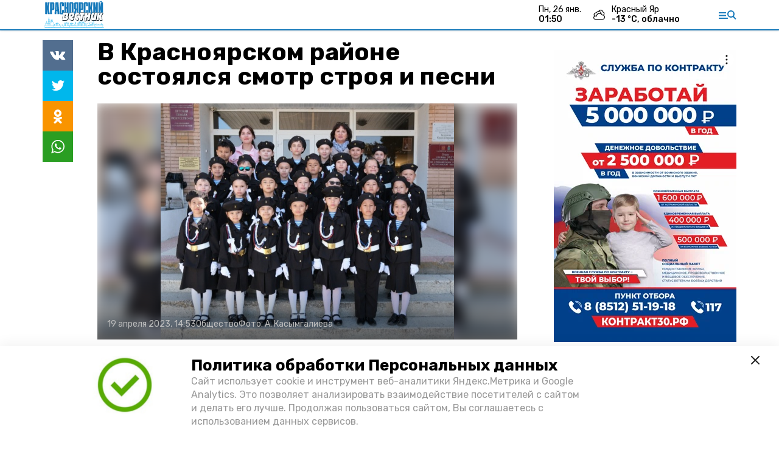

--- FILE ---
content_type: text/html; charset=utf-8
request_url: https://kr-vst.ru/news/society/2023-04-19/v-krasnoyarskom-rayone-sostoyalsya-smotr-stroya-i-pesni-128543
body_size: 12718
content:
<!DOCTYPE html><html lang="ru" translate="no"><head><link rel="preconnect" href="https://fonts.googleapis.com"/><script>window.yaContextCb = window.yaContextCb || []</script><script src="https://yandex.ru/ads/system/context.js" async=""></script><script async="" src="https://culturaltracking.ru/static/js/spxl.js?pixelId=27781" data-pixel-id="27781"></script><link rel="preconnect" href="https://fonts.gstatic.com" crossorigin /><meta charSet="utf-8"/><script async="" src="https://jsn.24smi.net/smi.js"></script><script>(window.smiq = window.smiq || []).push();</script><link rel="icon" href="https://kr-vst.ru/attachments/38a4982ba9ca15a8a6ba8042b35a570f0934a3e5/store/64e5dfbf5185f799acaa00adfe4387068ad464045b36acfe625179dea3bd/Logo_KV.png" type="image/x-icon"/><style>:root {--active-color: #177ABB}</style><meta name="viewport" content="width=1250"/><meta name="yandex-verification" content="dc55e5e55185a9f1"/><meta name="google-site-verification" content="EBaW8mcIaHgXuFExlWwHPFfV_57K1hTE2y40PN-s064"/><meta property="og:url" content="https://kr-vst.ru/news/society/2023-04-19/v-krasnoyarskom-rayone-sostoyalsya-smotr-stroya-i-pesni-128543"/><meta property="og:type" content="article"/><meta name="keywords" content="Красноярский вестник"/><title>В Красноярском районе состоялся смотр строя и песни</title><meta property="og:title" content="В Красноярском районе состоялся смотр строя и песни"/><meta property="og:description" content="Юные красноярцы из образовательных учреждений района продемонстрировали свою строевую подготовку и исполнение патриотических песен "/><meta name="description" content="Юные красноярцы из образовательных учреждений района продемонстрировали свою строевую подготовку и исполнение патриотических песен "/><meta name="twitter:card" content="summary_large_image"/><meta name="twitter:image" content="https://kr-vst.ru/attachments/ec7c2fa50c572b918fc3ef8e6eefc1cd73e96081/store/crop/49/0/660/531/800/0/0/0/0db8d94746cdfa897e3b5bd8dd8bc6aa394262777b8c0cb8f7598309694e/0db8d94746cdfa897e3b5bd8dd8bc6aa394262777b8c0cb8f7598309694e.jpeg.JPG"/><meta property="vk:image" content="/attachments/ec7c2fa50c572b918fc3ef8e6eefc1cd73e96081/store/crop/49/0/660/531/800/0/0/0/0db8d94746cdfa897e3b5bd8dd8bc6aa394262777b8c0cb8f7598309694e/0db8d94746cdfa897e3b5bd8dd8bc6aa394262777b8c0cb8f7598309694e.jpeg.JPG"/><meta property="twitter:image" content="/attachments/ec7c2fa50c572b918fc3ef8e6eefc1cd73e96081/store/crop/49/0/660/531/800/0/0/0/0db8d94746cdfa897e3b5bd8dd8bc6aa394262777b8c0cb8f7598309694e/0db8d94746cdfa897e3b5bd8dd8bc6aa394262777b8c0cb8f7598309694e.jpeg.JPG"/><meta property="og:image" content="/attachments/ec7c2fa50c572b918fc3ef8e6eefc1cd73e96081/store/crop/49/0/660/531/800/0/0/0/0db8d94746cdfa897e3b5bd8dd8bc6aa394262777b8c0cb8f7598309694e/0db8d94746cdfa897e3b5bd8dd8bc6aa394262777b8c0cb8f7598309694e.jpeg.JPG"/><link rel="amphtml" href="https://kr-vst.ru/news/society/2023-04-19/v-krasnoyarskom-rayone-sostoyalsya-smotr-stroya-i-pesni-128543?amp=1"/><meta name="next-head-count" content="21"/><link rel="preload" href="/_next/static/css/4b6376330bc50f27.css" as="style"/><link rel="stylesheet" href="/_next/static/css/4b6376330bc50f27.css" data-n-g=""/><link rel="preload" href="/_next/static/css/03eed546a6aa2a89.css" as="style"/><link rel="stylesheet" href="/_next/static/css/03eed546a6aa2a89.css" data-n-p=""/><link rel="preload" href="/_next/static/css/cca0037bce8e9978.css" as="style"/><link rel="stylesheet" href="/_next/static/css/cca0037bce8e9978.css"/><link rel="preload" href="/_next/static/css/a8c054ac3d1d8abc.css" as="style"/><link rel="stylesheet" href="/_next/static/css/a8c054ac3d1d8abc.css"/><noscript data-n-css=""></noscript><script defer="" nomodule="" src="/_next/static/chunks/polyfills-5cd94c89d3acac5f.js"></script><script defer="" src="/_next/static/chunks/4810.128cb4d71fad76a5.js"></script><script defer="" src="/_next/static/chunks/7455.d9e1e1c7a26082b0.js"></script><script src="/_next/static/chunks/webpack-a5634ba0020ff3a6.js" defer=""></script><script src="/_next/static/chunks/framework-568b840ecff66744.js" defer=""></script><script src="/_next/static/chunks/main-79e221c716d73cbb.js" defer=""></script><script src="/_next/static/chunks/pages/_app-5adc0a318796328b.js" defer=""></script><script src="/_next/static/chunks/4570-86dd33660d1960e9.js" defer=""></script><script src="/_next/static/chunks/1049-0f3a5b42d3b140dc.js" defer=""></script><script src="/_next/static/chunks/5739-105e72a782c96edb.js" defer=""></script><script src="/_next/static/chunks/pages/news/%5Brubric%5D/%5Bdate%5D/%5Bslug%5D-8631afa26495e74e.js" defer=""></script><script src="/_next/static/jtUTjpsiZG7VWTfDoGVZs/_buildManifest.js" defer=""></script><script src="/_next/static/jtUTjpsiZG7VWTfDoGVZs/_ssgManifest.js" defer=""></script><script src="/_next/static/jtUTjpsiZG7VWTfDoGVZs/_middlewareManifest.js" defer=""></script><style data-href="https://fonts.googleapis.com/css2?family=Inter:wght@400;600;700&family=Rubik:wght@400;500;700&family=Manrope:wght@300;700;800&family=Raleway:wght@800;900&family=Inter:wght@300;600&family=Montserrat:wght@600;900&display=swap">@font-face{font-family:'Inter';font-style:normal;font-weight:300;font-display:swap;src:url(https://fonts.gstatic.com/s/inter/v12/UcCO3FwrK3iLTeHuS_fvQtMwCp50KnMw2boKoduKmMEVuOKfMZs.woff) format('woff')}@font-face{font-family:'Inter';font-style:normal;font-weight:400;font-display:swap;src:url(https://fonts.gstatic.com/s/inter/v12/UcCO3FwrK3iLTeHuS_fvQtMwCp50KnMw2boKoduKmMEVuLyfMZs.woff) format('woff')}@font-face{font-family:'Inter';font-style:normal;font-weight:600;font-display:swap;src:url(https://fonts.gstatic.com/s/inter/v12/UcCO3FwrK3iLTeHuS_fvQtMwCp50KnMw2boKoduKmMEVuGKYMZs.woff) format('woff')}@font-face{font-family:'Inter';font-style:normal;font-weight:700;font-display:swap;src:url(https://fonts.gstatic.com/s/inter/v12/UcCO3FwrK3iLTeHuS_fvQtMwCp50KnMw2boKoduKmMEVuFuYMZs.woff) format('woff')}@font-face{font-family:'Manrope';font-style:normal;font-weight:300;font-display:swap;src:url(https://fonts.gstatic.com/s/manrope/v13/xn7_YHE41ni1AdIRqAuZuw1Bx9mbZk6jFO_G.woff) format('woff')}@font-face{font-family:'Manrope';font-style:normal;font-weight:700;font-display:swap;src:url(https://fonts.gstatic.com/s/manrope/v13/xn7_YHE41ni1AdIRqAuZuw1Bx9mbZk4aE-_G.woff) format('woff')}@font-face{font-family:'Manrope';font-style:normal;font-weight:800;font-display:swap;src:url(https://fonts.gstatic.com/s/manrope/v13/xn7_YHE41ni1AdIRqAuZuw1Bx9mbZk59E-_G.woff) format('woff')}@font-face{font-family:'Montserrat';font-style:normal;font-weight:600;font-display:swap;src:url(https://fonts.gstatic.com/s/montserrat/v25/JTUHjIg1_i6t8kCHKm4532VJOt5-QNFgpCu170w9.woff) format('woff')}@font-face{font-family:'Montserrat';font-style:normal;font-weight:900;font-display:swap;src:url(https://fonts.gstatic.com/s/montserrat/v25/JTUHjIg1_i6t8kCHKm4532VJOt5-QNFgpCvC70w9.woff) format('woff')}@font-face{font-family:'Raleway';font-style:normal;font-weight:800;font-display:swap;src:url(https://fonts.gstatic.com/s/raleway/v28/1Ptxg8zYS_SKggPN4iEgvnHyvveLxVtapYCM.woff) format('woff')}@font-face{font-family:'Raleway';font-style:normal;font-weight:900;font-display:swap;src:url(https://fonts.gstatic.com/s/raleway/v28/1Ptxg8zYS_SKggPN4iEgvnHyvveLxVtzpYCM.woff) format('woff')}@font-face{font-family:'Rubik';font-style:normal;font-weight:400;font-display:swap;src:url(https://fonts.gstatic.com/s/rubik/v26/iJWZBXyIfDnIV5PNhY1KTN7Z-Yh-B4i1Uw.woff) format('woff')}@font-face{font-family:'Rubik';font-style:normal;font-weight:500;font-display:swap;src:url(https://fonts.gstatic.com/s/rubik/v26/iJWZBXyIfDnIV5PNhY1KTN7Z-Yh-NYi1Uw.woff) format('woff')}@font-face{font-family:'Rubik';font-style:normal;font-weight:700;font-display:swap;src:url(https://fonts.gstatic.com/s/rubik/v26/iJWZBXyIfDnIV5PNhY1KTN7Z-Yh-4I-1Uw.woff) format('woff')}@font-face{font-family:'Inter';font-style:normal;font-weight:300;font-display:swap;src:url(https://fonts.gstatic.com/s/inter/v12/UcC73FwrK3iLTeHuS_fvQtMwCp50KnMa2JL7W0Q5n-wU.woff2) format('woff2');unicode-range:U+0460-052F,U+1C80-1C88,U+20B4,U+2DE0-2DFF,U+A640-A69F,U+FE2E-FE2F}@font-face{font-family:'Inter';font-style:normal;font-weight:300;font-display:swap;src:url(https://fonts.gstatic.com/s/inter/v12/UcC73FwrK3iLTeHuS_fvQtMwCp50KnMa0ZL7W0Q5n-wU.woff2) format('woff2');unicode-range:U+0301,U+0400-045F,U+0490-0491,U+04B0-04B1,U+2116}@font-face{font-family:'Inter';font-style:normal;font-weight:300;font-display:swap;src:url(https://fonts.gstatic.com/s/inter/v12/UcC73FwrK3iLTeHuS_fvQtMwCp50KnMa2ZL7W0Q5n-wU.woff2) format('woff2');unicode-range:U+1F00-1FFF}@font-face{font-family:'Inter';font-style:normal;font-weight:300;font-display:swap;src:url(https://fonts.gstatic.com/s/inter/v12/UcC73FwrK3iLTeHuS_fvQtMwCp50KnMa1pL7W0Q5n-wU.woff2) format('woff2');unicode-range:U+0370-03FF}@font-face{font-family:'Inter';font-style:normal;font-weight:300;font-display:swap;src:url(https://fonts.gstatic.com/s/inter/v12/UcC73FwrK3iLTeHuS_fvQtMwCp50KnMa2pL7W0Q5n-wU.woff2) format('woff2');unicode-range:U+0102-0103,U+0110-0111,U+0128-0129,U+0168-0169,U+01A0-01A1,U+01AF-01B0,U+1EA0-1EF9,U+20AB}@font-face{font-family:'Inter';font-style:normal;font-weight:300;font-display:swap;src:url(https://fonts.gstatic.com/s/inter/v12/UcC73FwrK3iLTeHuS_fvQtMwCp50KnMa25L7W0Q5n-wU.woff2) format('woff2');unicode-range:U+0100-02AF,U+1E00-1EFF,U+2020,U+20A0-20AB,U+20AD-20CF,U+2113,U+2C60-2C7F,U+A720-A7FF}@font-face{font-family:'Inter';font-style:normal;font-weight:300;font-display:swap;src:url(https://fonts.gstatic.com/s/inter/v12/UcC73FwrK3iLTeHuS_fvQtMwCp50KnMa1ZL7W0Q5nw.woff2) format('woff2');unicode-range:U+0000-00FF,U+0131,U+0152-0153,U+02BB-02BC,U+02C6,U+02DA,U+02DC,U+2000-206F,U+2074,U+20AC,U+2122,U+2191,U+2193,U+2212,U+2215,U+FEFF,U+FFFD}@font-face{font-family:'Inter';font-style:normal;font-weight:400;font-display:swap;src:url(https://fonts.gstatic.com/s/inter/v12/UcC73FwrK3iLTeHuS_fvQtMwCp50KnMa2JL7W0Q5n-wU.woff2) format('woff2');unicode-range:U+0460-052F,U+1C80-1C88,U+20B4,U+2DE0-2DFF,U+A640-A69F,U+FE2E-FE2F}@font-face{font-family:'Inter';font-style:normal;font-weight:400;font-display:swap;src:url(https://fonts.gstatic.com/s/inter/v12/UcC73FwrK3iLTeHuS_fvQtMwCp50KnMa0ZL7W0Q5n-wU.woff2) format('woff2');unicode-range:U+0301,U+0400-045F,U+0490-0491,U+04B0-04B1,U+2116}@font-face{font-family:'Inter';font-style:normal;font-weight:400;font-display:swap;src:url(https://fonts.gstatic.com/s/inter/v12/UcC73FwrK3iLTeHuS_fvQtMwCp50KnMa2ZL7W0Q5n-wU.woff2) format('woff2');unicode-range:U+1F00-1FFF}@font-face{font-family:'Inter';font-style:normal;font-weight:400;font-display:swap;src:url(https://fonts.gstatic.com/s/inter/v12/UcC73FwrK3iLTeHuS_fvQtMwCp50KnMa1pL7W0Q5n-wU.woff2) format('woff2');unicode-range:U+0370-03FF}@font-face{font-family:'Inter';font-style:normal;font-weight:400;font-display:swap;src:url(https://fonts.gstatic.com/s/inter/v12/UcC73FwrK3iLTeHuS_fvQtMwCp50KnMa2pL7W0Q5n-wU.woff2) format('woff2');unicode-range:U+0102-0103,U+0110-0111,U+0128-0129,U+0168-0169,U+01A0-01A1,U+01AF-01B0,U+1EA0-1EF9,U+20AB}@font-face{font-family:'Inter';font-style:normal;font-weight:400;font-display:swap;src:url(https://fonts.gstatic.com/s/inter/v12/UcC73FwrK3iLTeHuS_fvQtMwCp50KnMa25L7W0Q5n-wU.woff2) format('woff2');unicode-range:U+0100-02AF,U+1E00-1EFF,U+2020,U+20A0-20AB,U+20AD-20CF,U+2113,U+2C60-2C7F,U+A720-A7FF}@font-face{font-family:'Inter';font-style:normal;font-weight:400;font-display:swap;src:url(https://fonts.gstatic.com/s/inter/v12/UcC73FwrK3iLTeHuS_fvQtMwCp50KnMa1ZL7W0Q5nw.woff2) format('woff2');unicode-range:U+0000-00FF,U+0131,U+0152-0153,U+02BB-02BC,U+02C6,U+02DA,U+02DC,U+2000-206F,U+2074,U+20AC,U+2122,U+2191,U+2193,U+2212,U+2215,U+FEFF,U+FFFD}@font-face{font-family:'Inter';font-style:normal;font-weight:600;font-display:swap;src:url(https://fonts.gstatic.com/s/inter/v12/UcC73FwrK3iLTeHuS_fvQtMwCp50KnMa2JL7W0Q5n-wU.woff2) format('woff2');unicode-range:U+0460-052F,U+1C80-1C88,U+20B4,U+2DE0-2DFF,U+A640-A69F,U+FE2E-FE2F}@font-face{font-family:'Inter';font-style:normal;font-weight:600;font-display:swap;src:url(https://fonts.gstatic.com/s/inter/v12/UcC73FwrK3iLTeHuS_fvQtMwCp50KnMa0ZL7W0Q5n-wU.woff2) format('woff2');unicode-range:U+0301,U+0400-045F,U+0490-0491,U+04B0-04B1,U+2116}@font-face{font-family:'Inter';font-style:normal;font-weight:600;font-display:swap;src:url(https://fonts.gstatic.com/s/inter/v12/UcC73FwrK3iLTeHuS_fvQtMwCp50KnMa2ZL7W0Q5n-wU.woff2) format('woff2');unicode-range:U+1F00-1FFF}@font-face{font-family:'Inter';font-style:normal;font-weight:600;font-display:swap;src:url(https://fonts.gstatic.com/s/inter/v12/UcC73FwrK3iLTeHuS_fvQtMwCp50KnMa1pL7W0Q5n-wU.woff2) format('woff2');unicode-range:U+0370-03FF}@font-face{font-family:'Inter';font-style:normal;font-weight:600;font-display:swap;src:url(https://fonts.gstatic.com/s/inter/v12/UcC73FwrK3iLTeHuS_fvQtMwCp50KnMa2pL7W0Q5n-wU.woff2) format('woff2');unicode-range:U+0102-0103,U+0110-0111,U+0128-0129,U+0168-0169,U+01A0-01A1,U+01AF-01B0,U+1EA0-1EF9,U+20AB}@font-face{font-family:'Inter';font-style:normal;font-weight:600;font-display:swap;src:url(https://fonts.gstatic.com/s/inter/v12/UcC73FwrK3iLTeHuS_fvQtMwCp50KnMa25L7W0Q5n-wU.woff2) format('woff2');unicode-range:U+0100-02AF,U+1E00-1EFF,U+2020,U+20A0-20AB,U+20AD-20CF,U+2113,U+2C60-2C7F,U+A720-A7FF}@font-face{font-family:'Inter';font-style:normal;font-weight:600;font-display:swap;src:url(https://fonts.gstatic.com/s/inter/v12/UcC73FwrK3iLTeHuS_fvQtMwCp50KnMa1ZL7W0Q5nw.woff2) format('woff2');unicode-range:U+0000-00FF,U+0131,U+0152-0153,U+02BB-02BC,U+02C6,U+02DA,U+02DC,U+2000-206F,U+2074,U+20AC,U+2122,U+2191,U+2193,U+2212,U+2215,U+FEFF,U+FFFD}@font-face{font-family:'Inter';font-style:normal;font-weight:700;font-display:swap;src:url(https://fonts.gstatic.com/s/inter/v12/UcC73FwrK3iLTeHuS_fvQtMwCp50KnMa2JL7W0Q5n-wU.woff2) format('woff2');unicode-range:U+0460-052F,U+1C80-1C88,U+20B4,U+2DE0-2DFF,U+A640-A69F,U+FE2E-FE2F}@font-face{font-family:'Inter';font-style:normal;font-weight:700;font-display:swap;src:url(https://fonts.gstatic.com/s/inter/v12/UcC73FwrK3iLTeHuS_fvQtMwCp50KnMa0ZL7W0Q5n-wU.woff2) format('woff2');unicode-range:U+0301,U+0400-045F,U+0490-0491,U+04B0-04B1,U+2116}@font-face{font-family:'Inter';font-style:normal;font-weight:700;font-display:swap;src:url(https://fonts.gstatic.com/s/inter/v12/UcC73FwrK3iLTeHuS_fvQtMwCp50KnMa2ZL7W0Q5n-wU.woff2) format('woff2');unicode-range:U+1F00-1FFF}@font-face{font-family:'Inter';font-style:normal;font-weight:700;font-display:swap;src:url(https://fonts.gstatic.com/s/inter/v12/UcC73FwrK3iLTeHuS_fvQtMwCp50KnMa1pL7W0Q5n-wU.woff2) format('woff2');unicode-range:U+0370-03FF}@font-face{font-family:'Inter';font-style:normal;font-weight:700;font-display:swap;src:url(https://fonts.gstatic.com/s/inter/v12/UcC73FwrK3iLTeHuS_fvQtMwCp50KnMa2pL7W0Q5n-wU.woff2) format('woff2');unicode-range:U+0102-0103,U+0110-0111,U+0128-0129,U+0168-0169,U+01A0-01A1,U+01AF-01B0,U+1EA0-1EF9,U+20AB}@font-face{font-family:'Inter';font-style:normal;font-weight:700;font-display:swap;src:url(https://fonts.gstatic.com/s/inter/v12/UcC73FwrK3iLTeHuS_fvQtMwCp50KnMa25L7W0Q5n-wU.woff2) format('woff2');unicode-range:U+0100-02AF,U+1E00-1EFF,U+2020,U+20A0-20AB,U+20AD-20CF,U+2113,U+2C60-2C7F,U+A720-A7FF}@font-face{font-family:'Inter';font-style:normal;font-weight:700;font-display:swap;src:url(https://fonts.gstatic.com/s/inter/v12/UcC73FwrK3iLTeHuS_fvQtMwCp50KnMa1ZL7W0Q5nw.woff2) format('woff2');unicode-range:U+0000-00FF,U+0131,U+0152-0153,U+02BB-02BC,U+02C6,U+02DA,U+02DC,U+2000-206F,U+2074,U+20AC,U+2122,U+2191,U+2193,U+2212,U+2215,U+FEFF,U+FFFD}@font-face{font-family:'Manrope';font-style:normal;font-weight:300;font-display:swap;src:url(https://fonts.gstatic.com/s/manrope/v13/xn7gYHE41ni1AdIRggqxSvfedN62Zw.woff2) format('woff2');unicode-range:U+0460-052F,U+1C80-1C88,U+20B4,U+2DE0-2DFF,U+A640-A69F,U+FE2E-FE2F}@font-face{font-family:'Manrope';font-style:normal;font-weight:300;font-display:swap;src:url(https://fonts.gstatic.com/s/manrope/v13/xn7gYHE41ni1AdIRggOxSvfedN62Zw.woff2) format('woff2');unicode-range:U+0301,U+0400-045F,U+0490-0491,U+04B0-04B1,U+2116}@font-face{font-family:'Manrope';font-style:normal;font-weight:300;font-display:swap;src:url(https://fonts.gstatic.com/s/manrope/v13/xn7gYHE41ni1AdIRggSxSvfedN62Zw.woff2) format('woff2');unicode-range:U+0370-03FF}@font-face{font-family:'Manrope';font-style:normal;font-weight:300;font-display:swap;src:url(https://fonts.gstatic.com/s/manrope/v13/xn7gYHE41ni1AdIRggixSvfedN62Zw.woff2) format('woff2');unicode-range:U+0102-0103,U+0110-0111,U+0128-0129,U+0168-0169,U+01A0-01A1,U+01AF-01B0,U+1EA0-1EF9,U+20AB}@font-face{font-family:'Manrope';font-style:normal;font-weight:300;font-display:swap;src:url(https://fonts.gstatic.com/s/manrope/v13/xn7gYHE41ni1AdIRggmxSvfedN62Zw.woff2) format('woff2');unicode-range:U+0100-02AF,U+1E00-1EFF,U+2020,U+20A0-20AB,U+20AD-20CF,U+2113,U+2C60-2C7F,U+A720-A7FF}@font-face{font-family:'Manrope';font-style:normal;font-weight:300;font-display:swap;src:url(https://fonts.gstatic.com/s/manrope/v13/xn7gYHE41ni1AdIRggexSvfedN4.woff2) format('woff2');unicode-range:U+0000-00FF,U+0131,U+0152-0153,U+02BB-02BC,U+02C6,U+02DA,U+02DC,U+2000-206F,U+2074,U+20AC,U+2122,U+2191,U+2193,U+2212,U+2215,U+FEFF,U+FFFD}@font-face{font-family:'Manrope';font-style:normal;font-weight:700;font-display:swap;src:url(https://fonts.gstatic.com/s/manrope/v13/xn7gYHE41ni1AdIRggqxSvfedN62Zw.woff2) format('woff2');unicode-range:U+0460-052F,U+1C80-1C88,U+20B4,U+2DE0-2DFF,U+A640-A69F,U+FE2E-FE2F}@font-face{font-family:'Manrope';font-style:normal;font-weight:700;font-display:swap;src:url(https://fonts.gstatic.com/s/manrope/v13/xn7gYHE41ni1AdIRggOxSvfedN62Zw.woff2) format('woff2');unicode-range:U+0301,U+0400-045F,U+0490-0491,U+04B0-04B1,U+2116}@font-face{font-family:'Manrope';font-style:normal;font-weight:700;font-display:swap;src:url(https://fonts.gstatic.com/s/manrope/v13/xn7gYHE41ni1AdIRggSxSvfedN62Zw.woff2) format('woff2');unicode-range:U+0370-03FF}@font-face{font-family:'Manrope';font-style:normal;font-weight:700;font-display:swap;src:url(https://fonts.gstatic.com/s/manrope/v13/xn7gYHE41ni1AdIRggixSvfedN62Zw.woff2) format('woff2');unicode-range:U+0102-0103,U+0110-0111,U+0128-0129,U+0168-0169,U+01A0-01A1,U+01AF-01B0,U+1EA0-1EF9,U+20AB}@font-face{font-family:'Manrope';font-style:normal;font-weight:700;font-display:swap;src:url(https://fonts.gstatic.com/s/manrope/v13/xn7gYHE41ni1AdIRggmxSvfedN62Zw.woff2) format('woff2');unicode-range:U+0100-02AF,U+1E00-1EFF,U+2020,U+20A0-20AB,U+20AD-20CF,U+2113,U+2C60-2C7F,U+A720-A7FF}@font-face{font-family:'Manrope';font-style:normal;font-weight:700;font-display:swap;src:url(https://fonts.gstatic.com/s/manrope/v13/xn7gYHE41ni1AdIRggexSvfedN4.woff2) format('woff2');unicode-range:U+0000-00FF,U+0131,U+0152-0153,U+02BB-02BC,U+02C6,U+02DA,U+02DC,U+2000-206F,U+2074,U+20AC,U+2122,U+2191,U+2193,U+2212,U+2215,U+FEFF,U+FFFD}@font-face{font-family:'Manrope';font-style:normal;font-weight:800;font-display:swap;src:url(https://fonts.gstatic.com/s/manrope/v13/xn7gYHE41ni1AdIRggqxSvfedN62Zw.woff2) format('woff2');unicode-range:U+0460-052F,U+1C80-1C88,U+20B4,U+2DE0-2DFF,U+A640-A69F,U+FE2E-FE2F}@font-face{font-family:'Manrope';font-style:normal;font-weight:800;font-display:swap;src:url(https://fonts.gstatic.com/s/manrope/v13/xn7gYHE41ni1AdIRggOxSvfedN62Zw.woff2) format('woff2');unicode-range:U+0301,U+0400-045F,U+0490-0491,U+04B0-04B1,U+2116}@font-face{font-family:'Manrope';font-style:normal;font-weight:800;font-display:swap;src:url(https://fonts.gstatic.com/s/manrope/v13/xn7gYHE41ni1AdIRggSxSvfedN62Zw.woff2) format('woff2');unicode-range:U+0370-03FF}@font-face{font-family:'Manrope';font-style:normal;font-weight:800;font-display:swap;src:url(https://fonts.gstatic.com/s/manrope/v13/xn7gYHE41ni1AdIRggixSvfedN62Zw.woff2) format('woff2');unicode-range:U+0102-0103,U+0110-0111,U+0128-0129,U+0168-0169,U+01A0-01A1,U+01AF-01B0,U+1EA0-1EF9,U+20AB}@font-face{font-family:'Manrope';font-style:normal;font-weight:800;font-display:swap;src:url(https://fonts.gstatic.com/s/manrope/v13/xn7gYHE41ni1AdIRggmxSvfedN62Zw.woff2) format('woff2');unicode-range:U+0100-02AF,U+1E00-1EFF,U+2020,U+20A0-20AB,U+20AD-20CF,U+2113,U+2C60-2C7F,U+A720-A7FF}@font-face{font-family:'Manrope';font-style:normal;font-weight:800;font-display:swap;src:url(https://fonts.gstatic.com/s/manrope/v13/xn7gYHE41ni1AdIRggexSvfedN4.woff2) format('woff2');unicode-range:U+0000-00FF,U+0131,U+0152-0153,U+02BB-02BC,U+02C6,U+02DA,U+02DC,U+2000-206F,U+2074,U+20AC,U+2122,U+2191,U+2193,U+2212,U+2215,U+FEFF,U+FFFD}@font-face{font-family:'Montserrat';font-style:normal;font-weight:600;font-display:swap;src:url(https://fonts.gstatic.com/s/montserrat/v25/JTUSjIg1_i6t8kCHKm459WRhyyTh89ZNpQ.woff2) format('woff2');unicode-range:U+0460-052F,U+1C80-1C88,U+20B4,U+2DE0-2DFF,U+A640-A69F,U+FE2E-FE2F}@font-face{font-family:'Montserrat';font-style:normal;font-weight:600;font-display:swap;src:url(https://fonts.gstatic.com/s/montserrat/v25/JTUSjIg1_i6t8kCHKm459W1hyyTh89ZNpQ.woff2) format('woff2');unicode-range:U+0301,U+0400-045F,U+0490-0491,U+04B0-04B1,U+2116}@font-face{font-family:'Montserrat';font-style:normal;font-weight:600;font-display:swap;src:url(https://fonts.gstatic.com/s/montserrat/v25/JTUSjIg1_i6t8kCHKm459WZhyyTh89ZNpQ.woff2) format('woff2');unicode-range:U+0102-0103,U+0110-0111,U+0128-0129,U+0168-0169,U+01A0-01A1,U+01AF-01B0,U+1EA0-1EF9,U+20AB}@font-face{font-family:'Montserrat';font-style:normal;font-weight:600;font-display:swap;src:url(https://fonts.gstatic.com/s/montserrat/v25/JTUSjIg1_i6t8kCHKm459WdhyyTh89ZNpQ.woff2) format('woff2');unicode-range:U+0100-02AF,U+1E00-1EFF,U+2020,U+20A0-20AB,U+20AD-20CF,U+2113,U+2C60-2C7F,U+A720-A7FF}@font-face{font-family:'Montserrat';font-style:normal;font-weight:600;font-display:swap;src:url(https://fonts.gstatic.com/s/montserrat/v25/JTUSjIg1_i6t8kCHKm459WlhyyTh89Y.woff2) format('woff2');unicode-range:U+0000-00FF,U+0131,U+0152-0153,U+02BB-02BC,U+02C6,U+02DA,U+02DC,U+2000-206F,U+2074,U+20AC,U+2122,U+2191,U+2193,U+2212,U+2215,U+FEFF,U+FFFD}@font-face{font-family:'Montserrat';font-style:normal;font-weight:900;font-display:swap;src:url(https://fonts.gstatic.com/s/montserrat/v25/JTUSjIg1_i6t8kCHKm459WRhyyTh89ZNpQ.woff2) format('woff2');unicode-range:U+0460-052F,U+1C80-1C88,U+20B4,U+2DE0-2DFF,U+A640-A69F,U+FE2E-FE2F}@font-face{font-family:'Montserrat';font-style:normal;font-weight:900;font-display:swap;src:url(https://fonts.gstatic.com/s/montserrat/v25/JTUSjIg1_i6t8kCHKm459W1hyyTh89ZNpQ.woff2) format('woff2');unicode-range:U+0301,U+0400-045F,U+0490-0491,U+04B0-04B1,U+2116}@font-face{font-family:'Montserrat';font-style:normal;font-weight:900;font-display:swap;src:url(https://fonts.gstatic.com/s/montserrat/v25/JTUSjIg1_i6t8kCHKm459WZhyyTh89ZNpQ.woff2) format('woff2');unicode-range:U+0102-0103,U+0110-0111,U+0128-0129,U+0168-0169,U+01A0-01A1,U+01AF-01B0,U+1EA0-1EF9,U+20AB}@font-face{font-family:'Montserrat';font-style:normal;font-weight:900;font-display:swap;src:url(https://fonts.gstatic.com/s/montserrat/v25/JTUSjIg1_i6t8kCHKm459WdhyyTh89ZNpQ.woff2) format('woff2');unicode-range:U+0100-02AF,U+1E00-1EFF,U+2020,U+20A0-20AB,U+20AD-20CF,U+2113,U+2C60-2C7F,U+A720-A7FF}@font-face{font-family:'Montserrat';font-style:normal;font-weight:900;font-display:swap;src:url(https://fonts.gstatic.com/s/montserrat/v25/JTUSjIg1_i6t8kCHKm459WlhyyTh89Y.woff2) format('woff2');unicode-range:U+0000-00FF,U+0131,U+0152-0153,U+02BB-02BC,U+02C6,U+02DA,U+02DC,U+2000-206F,U+2074,U+20AC,U+2122,U+2191,U+2193,U+2212,U+2215,U+FEFF,U+FFFD}@font-face{font-family:'Raleway';font-style:normal;font-weight:800;font-display:swap;src:url(https://fonts.gstatic.com/s/raleway/v28/1Ptug8zYS_SKggPNyCAIT4ttDfCmxA.woff2) format('woff2');unicode-range:U+0460-052F,U+1C80-1C88,U+20B4,U+2DE0-2DFF,U+A640-A69F,U+FE2E-FE2F}@font-face{font-family:'Raleway';font-style:normal;font-weight:800;font-display:swap;src:url(https://fonts.gstatic.com/s/raleway/v28/1Ptug8zYS_SKggPNyCkIT4ttDfCmxA.woff2) format('woff2');unicode-range:U+0301,U+0400-045F,U+0490-0491,U+04B0-04B1,U+2116}@font-face{font-family:'Raleway';font-style:normal;font-weight:800;font-display:swap;src:url(https://fonts.gstatic.com/s/raleway/v28/1Ptug8zYS_SKggPNyCIIT4ttDfCmxA.woff2) format('woff2');unicode-range:U+0102-0103,U+0110-0111,U+0128-0129,U+0168-0169,U+01A0-01A1,U+01AF-01B0,U+1EA0-1EF9,U+20AB}@font-face{font-family:'Raleway';font-style:normal;font-weight:800;font-display:swap;src:url(https://fonts.gstatic.com/s/raleway/v28/1Ptug8zYS_SKggPNyCMIT4ttDfCmxA.woff2) format('woff2');unicode-range:U+0100-02AF,U+1E00-1EFF,U+2020,U+20A0-20AB,U+20AD-20CF,U+2113,U+2C60-2C7F,U+A720-A7FF}@font-face{font-family:'Raleway';font-style:normal;font-weight:800;font-display:swap;src:url(https://fonts.gstatic.com/s/raleway/v28/1Ptug8zYS_SKggPNyC0IT4ttDfA.woff2) format('woff2');unicode-range:U+0000-00FF,U+0131,U+0152-0153,U+02BB-02BC,U+02C6,U+02DA,U+02DC,U+2000-206F,U+2074,U+20AC,U+2122,U+2191,U+2193,U+2212,U+2215,U+FEFF,U+FFFD}@font-face{font-family:'Raleway';font-style:normal;font-weight:900;font-display:swap;src:url(https://fonts.gstatic.com/s/raleway/v28/1Ptug8zYS_SKggPNyCAIT4ttDfCmxA.woff2) format('woff2');unicode-range:U+0460-052F,U+1C80-1C88,U+20B4,U+2DE0-2DFF,U+A640-A69F,U+FE2E-FE2F}@font-face{font-family:'Raleway';font-style:normal;font-weight:900;font-display:swap;src:url(https://fonts.gstatic.com/s/raleway/v28/1Ptug8zYS_SKggPNyCkIT4ttDfCmxA.woff2) format('woff2');unicode-range:U+0301,U+0400-045F,U+0490-0491,U+04B0-04B1,U+2116}@font-face{font-family:'Raleway';font-style:normal;font-weight:900;font-display:swap;src:url(https://fonts.gstatic.com/s/raleway/v28/1Ptug8zYS_SKggPNyCIIT4ttDfCmxA.woff2) format('woff2');unicode-range:U+0102-0103,U+0110-0111,U+0128-0129,U+0168-0169,U+01A0-01A1,U+01AF-01B0,U+1EA0-1EF9,U+20AB}@font-face{font-family:'Raleway';font-style:normal;font-weight:900;font-display:swap;src:url(https://fonts.gstatic.com/s/raleway/v28/1Ptug8zYS_SKggPNyCMIT4ttDfCmxA.woff2) format('woff2');unicode-range:U+0100-02AF,U+1E00-1EFF,U+2020,U+20A0-20AB,U+20AD-20CF,U+2113,U+2C60-2C7F,U+A720-A7FF}@font-face{font-family:'Raleway';font-style:normal;font-weight:900;font-display:swap;src:url(https://fonts.gstatic.com/s/raleway/v28/1Ptug8zYS_SKggPNyC0IT4ttDfA.woff2) format('woff2');unicode-range:U+0000-00FF,U+0131,U+0152-0153,U+02BB-02BC,U+02C6,U+02DA,U+02DC,U+2000-206F,U+2074,U+20AC,U+2122,U+2191,U+2193,U+2212,U+2215,U+FEFF,U+FFFD}@font-face{font-family:'Rubik';font-style:normal;font-weight:400;font-display:swap;src:url(https://fonts.gstatic.com/s/rubik/v26/iJWKBXyIfDnIV7nMrXyw023e1Ik.woff2) format('woff2');unicode-range:U+0460-052F,U+1C80-1C88,U+20B4,U+2DE0-2DFF,U+A640-A69F,U+FE2E-FE2F}@font-face{font-family:'Rubik';font-style:normal;font-weight:400;font-display:swap;src:url(https://fonts.gstatic.com/s/rubik/v26/iJWKBXyIfDnIV7nFrXyw023e1Ik.woff2) format('woff2');unicode-range:U+0301,U+0400-045F,U+0490-0491,U+04B0-04B1,U+2116}@font-face{font-family:'Rubik';font-style:normal;font-weight:400;font-display:swap;src:url(https://fonts.gstatic.com/s/rubik/v26/iJWKBXyIfDnIV7nDrXyw023e1Ik.woff2) format('woff2');unicode-range:U+0590-05FF,U+200C-2010,U+20AA,U+25CC,U+FB1D-FB4F}@font-face{font-family:'Rubik';font-style:normal;font-weight:400;font-display:swap;src:url(https://fonts.gstatic.com/s/rubik/v26/iJWKBXyIfDnIV7nPrXyw023e1Ik.woff2) format('woff2');unicode-range:U+0100-02AF,U+1E00-1EFF,U+2020,U+20A0-20AB,U+20AD-20CF,U+2113,U+2C60-2C7F,U+A720-A7FF}@font-face{font-family:'Rubik';font-style:normal;font-weight:400;font-display:swap;src:url(https://fonts.gstatic.com/s/rubik/v26/iJWKBXyIfDnIV7nBrXyw023e.woff2) format('woff2');unicode-range:U+0000-00FF,U+0131,U+0152-0153,U+02BB-02BC,U+02C6,U+02DA,U+02DC,U+2000-206F,U+2074,U+20AC,U+2122,U+2191,U+2193,U+2212,U+2215,U+FEFF,U+FFFD}@font-face{font-family:'Rubik';font-style:normal;font-weight:500;font-display:swap;src:url(https://fonts.gstatic.com/s/rubik/v26/iJWKBXyIfDnIV7nMrXyw023e1Ik.woff2) format('woff2');unicode-range:U+0460-052F,U+1C80-1C88,U+20B4,U+2DE0-2DFF,U+A640-A69F,U+FE2E-FE2F}@font-face{font-family:'Rubik';font-style:normal;font-weight:500;font-display:swap;src:url(https://fonts.gstatic.com/s/rubik/v26/iJWKBXyIfDnIV7nFrXyw023e1Ik.woff2) format('woff2');unicode-range:U+0301,U+0400-045F,U+0490-0491,U+04B0-04B1,U+2116}@font-face{font-family:'Rubik';font-style:normal;font-weight:500;font-display:swap;src:url(https://fonts.gstatic.com/s/rubik/v26/iJWKBXyIfDnIV7nDrXyw023e1Ik.woff2) format('woff2');unicode-range:U+0590-05FF,U+200C-2010,U+20AA,U+25CC,U+FB1D-FB4F}@font-face{font-family:'Rubik';font-style:normal;font-weight:500;font-display:swap;src:url(https://fonts.gstatic.com/s/rubik/v26/iJWKBXyIfDnIV7nPrXyw023e1Ik.woff2) format('woff2');unicode-range:U+0100-02AF,U+1E00-1EFF,U+2020,U+20A0-20AB,U+20AD-20CF,U+2113,U+2C60-2C7F,U+A720-A7FF}@font-face{font-family:'Rubik';font-style:normal;font-weight:500;font-display:swap;src:url(https://fonts.gstatic.com/s/rubik/v26/iJWKBXyIfDnIV7nBrXyw023e.woff2) format('woff2');unicode-range:U+0000-00FF,U+0131,U+0152-0153,U+02BB-02BC,U+02C6,U+02DA,U+02DC,U+2000-206F,U+2074,U+20AC,U+2122,U+2191,U+2193,U+2212,U+2215,U+FEFF,U+FFFD}@font-face{font-family:'Rubik';font-style:normal;font-weight:700;font-display:swap;src:url(https://fonts.gstatic.com/s/rubik/v26/iJWKBXyIfDnIV7nMrXyw023e1Ik.woff2) format('woff2');unicode-range:U+0460-052F,U+1C80-1C88,U+20B4,U+2DE0-2DFF,U+A640-A69F,U+FE2E-FE2F}@font-face{font-family:'Rubik';font-style:normal;font-weight:700;font-display:swap;src:url(https://fonts.gstatic.com/s/rubik/v26/iJWKBXyIfDnIV7nFrXyw023e1Ik.woff2) format('woff2');unicode-range:U+0301,U+0400-045F,U+0490-0491,U+04B0-04B1,U+2116}@font-face{font-family:'Rubik';font-style:normal;font-weight:700;font-display:swap;src:url(https://fonts.gstatic.com/s/rubik/v26/iJWKBXyIfDnIV7nDrXyw023e1Ik.woff2) format('woff2');unicode-range:U+0590-05FF,U+200C-2010,U+20AA,U+25CC,U+FB1D-FB4F}@font-face{font-family:'Rubik';font-style:normal;font-weight:700;font-display:swap;src:url(https://fonts.gstatic.com/s/rubik/v26/iJWKBXyIfDnIV7nPrXyw023e1Ik.woff2) format('woff2');unicode-range:U+0100-02AF,U+1E00-1EFF,U+2020,U+20A0-20AB,U+20AD-20CF,U+2113,U+2C60-2C7F,U+A720-A7FF}@font-face{font-family:'Rubik';font-style:normal;font-weight:700;font-display:swap;src:url(https://fonts.gstatic.com/s/rubik/v26/iJWKBXyIfDnIV7nBrXyw023e.woff2) format('woff2');unicode-range:U+0000-00FF,U+0131,U+0152-0153,U+02BB-02BC,U+02C6,U+02DA,U+02DC,U+2000-206F,U+2074,U+20AC,U+2122,U+2191,U+2193,U+2212,U+2215,U+FEFF,U+FFFD}</style></head><body data-desktop="1"><div id="__next"><div class="flex justify-center" data-slug="banner_1" data-provider="adfox"></div><div class="Topline_topline__K_Puu"><div class="container Topline_toplineContainer__5knLr"><div class="flex items-center"><a class="Topline_logo__jPjtC" href="/"><img src="https://kr-vst.ru/attachments/08ccdd0478590b5f018a9061f75f55bdb0d9d3e9/store/2954038bbeee2fcfe7c5faa46bfe59cb9903d09cafda13addd5b21c0eb83/%D0%9A%D1%80%D0%B0%D1%81%D0%BD%D0%BE%D1%8F%D1%80%D1%81%D0%BA%D0%B8%D0%B8%CC%86+%D0%B2%D0%B5%D1%81%D1%82%D0%BD%D0%B8%D0%BA+%28%D0%9B%D0%BE%D0%B3%D0%BE%D1%82%D0%B8%D0%BF%29_.svg" alt="Красноярский вестник"/></a><a href="/"><div class="Topline_slogan__bnhhE"></div></a></div><div class="flex items-center"><div class=""><div class="flex lg:mr-16 leading-tight text-sm"><div class="mr-5 "><div class="first-letter:capitalize">пн, 26 янв.</div><div class="font-medium">01:50</div></div><div class="WeatherWidget_icon__bSe7F" data-icon="clouds"><div>Красный Яр</div><div class="font-medium">-13<!-- --> °С, <!-- -->облачно</div></div></div></div><button type="button" class="Topline_menuTrigger__Pa86v"></button></div></div></div><div class="Layout_layout__sE9jW"><button class="fixed right-4 bottom-4 text-white bg-active font-medium text-lg py-2 px-4" style="z-index:2">Лента новостей</button><div id="matter-0"><section class="cols"><div><div class="cm-content-cols"><div class="SingleMatter_stickyBlock__pFHYm"><div class="SingleMatter_controlBlock__6X6_o"><div class="Share_share__PseDP"><div><button type="button" class="Share_item___A_F4  Share_vk__C9V3k"></button><button type="button" class="Share_item___A_F4  Share_tw__Xr_Ml"></button><button type="button" class="Share_item___A_F4  Share_ok__5gAEO"></button><button type="button" class="Share_item___A_F4  Share_wa__qv5a0"></button></div></div></div></div><div><h1 class="leading-none text-2xl font-bold mb-6 lg:text-4xl">В Красноярском районе состоялся смотр строя и песни</h1><div class="relative mb-4"><div><div style="filter:brightness(100%)" class="relative bg-gray-100 overflow-hidden h-0 pb-[56.25%]"><img src="/attachments/ec7c2fa50c572b918fc3ef8e6eefc1cd73e96081/store/crop/49/0/660/531/800/0/0/0/0db8d94746cdfa897e3b5bd8dd8bc6aa394262777b8c0cb8f7598309694e/0db8d94746cdfa897e3b5bd8dd8bc6aa394262777b8c0cb8f7598309694e.jpeg.JPG" alt="" loading="lazy" class="absolute left-0 top-0 w-full h-full object-cover" style="filter:blur(10px)"/><img src="/attachments/ec7c2fa50c572b918fc3ef8e6eefc1cd73e96081/store/crop/49/0/660/531/800/0/0/0/0db8d94746cdfa897e3b5bd8dd8bc6aa394262777b8c0cb8f7598309694e/0db8d94746cdfa897e3b5bd8dd8bc6aa394262777b8c0cb8f7598309694e.jpeg.JPG" alt="" loading="lazy" class="absolute left-0 top-0 w-full h-full object-center object-contain"/></div></div><div class="absolute text-sm left-0 bottom-0 p-4 pt-16 w-full text-gray-400 flex flex-wrap gap-4" style="background:linear-gradient(#00000000, #00000090)"><span>19 апреля 2023, 14:53</span><span>Общество</span><span>Фото: <!-- -->А. Касымгалиева<!-- --> <!-- --> <!-- --> <!-- --> </span></div></div><h2 class="cm-subtitle">Юные красноярцы из образовательных учреждений района продемонстрировали свою строевую подготовку и исполнение патриотических песен </h2><div><div class="mb-6"><div class="bg-gray-200 relative"><div><div style="filter:brightness(100%)" class="relative bg-gray-100 overflow-hidden h-0 pb-[56.25%]"><img src="/attachments/b7275e89f8104b0114619c94949281a71763e4a2/store/crop/0/0/1600/903/800/0/0/0/4a13ee12b047d78aafe233f5b23bf79554dde4ef2cc178d6f814905c8889/4a13ee12b047d78aafe233f5b23bf79554dde4ef2cc178d6f814905c8889.jpeg.JPG" alt="" loading="lazy" class="absolute left-0 top-0 w-full h-full object-cover" style="filter:blur(10px)"/><img src="/attachments/b7275e89f8104b0114619c94949281a71763e4a2/store/crop/0/0/1600/903/800/0/0/0/4a13ee12b047d78aafe233f5b23bf79554dde4ef2cc178d6f814905c8889/4a13ee12b047d78aafe233f5b23bf79554dde4ef2cc178d6f814905c8889.jpeg.JPG" alt="" loading="lazy" class="absolute left-0 top-0 w-full h-full object-center object-contain"/></div></div><div class="PhotoText_imageText__MdvLm"><div class="mb-1"> </div><div class="text-gray-600">Фото: А. Касымгалиева  </div></div></div></div><div class="mb-6"><div class="Common_common__MfItd"><p style="text-align: left;">В&nbsp;рамках празднования 78-й годовщины Великой Победы на&nbsp;центральной площади&nbsp;с.&nbsp;Красный Яр&nbsp;состоялся традиционный смотр строя и&nbsp;песни.</p> <p style="text-align: left;">К&nbsp;этому конкурсу школьники отнеслись серьезно и&nbsp;ответственно. Мероприятие, как и&nbsp;в&nbsp;прошлые годы, собрало большое количество зрителей. Среди них&nbsp;&mdash; &nbsp;преподаватели и&nbsp;наставники, директора школ и&nbsp;родители.</p> <p style="text-align: left;">Команды выступали в&nbsp;3 возрастных группах: 2-4, 5-7 и&nbsp;8-11 классы. Ребята продемонстрировали умение маршировать в&nbsp;колонне,&nbsp; строевую подготовку, выразительное &nbsp;исполнение патриотических песен, безупречный внешний&nbsp;вид.</p> <p style="text-align: left;">Судьям, в лице представителей районной администрации, военного комиссариата, пограничного отдела и Совета ветеранов войны, труда, Вооружённых Сил и правоохранительных &nbsp;органов, пришлось нелегко, но всё же по итогам выступлений были определены победители. Так, в&nbsp;младшей возрастной категории лучшими признали учащихся 2 &laquo;в&raquo; класса Красноярской СОШ № 1, в&nbsp;средней&nbsp;&mdash; ребят из&nbsp;Ватаженской школы, старшей&nbsp;&mdash; отряд школьниц Сеитовской&nbsp;ООШ.</p></div></div><div class="mb-6"><div class="bg-gray-200 relative"><div><div style="filter:brightness(100%)" class="relative bg-gray-100 overflow-hidden h-0 pb-[56.25%]"><img src="/attachments/4232bb4473853cc8206fc2433ec18816378b47ae/store/crop/0/0/1600/1066/800/0/0/0/4acb17d80405e6b8bd3451d5ef3a5fcbe7f3f37f063d52d39281d9ebb51f/4acb17d80405e6b8bd3451d5ef3a5fcbe7f3f37f063d52d39281d9ebb51f.jpeg.JPG" alt="" loading="lazy" class="absolute left-0 top-0 w-full h-full object-cover" style="filter:blur(10px)"/><img src="/attachments/4232bb4473853cc8206fc2433ec18816378b47ae/store/crop/0/0/1600/1066/800/0/0/0/4acb17d80405e6b8bd3451d5ef3a5fcbe7f3f37f063d52d39281d9ebb51f/4acb17d80405e6b8bd3451d5ef3a5fcbe7f3f37f063d52d39281d9ebb51f.jpeg.JPG" alt="" loading="lazy" class="absolute left-0 top-0 w-full h-full object-center object-contain"/></div></div><div class="PhotoText_imageText__MdvLm"><div class="mb-1"> </div><div class="text-gray-600">Фото: А. Касымгалиева  </div></div></div></div><div class="mb-6"><div class="Quote_quote__zMOs6"><div class="Quote_text__e9I8M">«Районный смотр строя и песни ещё раз доказал, что наши сегодняшние ученики – настоящие защитники Родины в будущем. Участие в таком мероприятии – это дань памяти героическому прошлому России, подтверждение того, что каждый его участник является истинным патриотом своего Отечества», </div><a class="Quote_source__PIpyN" href="">отметил глава района Руслан Бисенов.</a></div></div><div class="mb-6"><div class="bg-gray-200 relative"><div><div style="filter:brightness(100%)" class="relative bg-gray-100 overflow-hidden h-0 pb-[56.25%]"><img src="/attachments/a65b586bd60b6516e888b11bcf3357197d603f8b/store/crop/0/0/1500/1000/800/0/0/0/bdf805314247b1f5149bde36359cc22229f2be08917ba6be172b9068e5fb/bdf805314247b1f5149bde36359cc22229f2be08917ba6be172b9068e5fb.jpeg.JPG" alt="" loading="lazy" class="absolute left-0 top-0 w-full h-full object-cover" style="filter:blur(10px)"/><img src="/attachments/a65b586bd60b6516e888b11bcf3357197d603f8b/store/crop/0/0/1500/1000/800/0/0/0/bdf805314247b1f5149bde36359cc22229f2be08917ba6be172b9068e5fb/bdf805314247b1f5149bde36359cc22229f2be08917ba6be172b9068e5fb.jpeg.JPG" alt="" loading="lazy" class="absolute left-0 top-0 w-full h-full object-center object-contain"/></div></div><div class="PhotoText_imageText__MdvLm"><div class="mb-1">  </div><div class="text-gray-600">Фото: А. Касымгалиева   </div></div></div></div><div class="mb-6"><div class="bg-gray-200 relative"><div><div style="filter:brightness(100%)" class="relative bg-gray-100 overflow-hidden h-0 pb-[56.25%]"><img src="/attachments/6b40a1c26123368305f1aedbe8fd108a9ae426e5/store/crop/0/0/1597/1066/800/0/0/0/2e15ea93753c91f04b9111a860eb4ce0520d27a68a04e58b3e23b2623d41/2e15ea93753c91f04b9111a860eb4ce0520d27a68a04e58b3e23b2623d41.jpeg.JPG" alt="" loading="lazy" class="absolute left-0 top-0 w-full h-full object-cover" style="filter:blur(10px)"/><img src="/attachments/6b40a1c26123368305f1aedbe8fd108a9ae426e5/store/crop/0/0/1597/1066/800/0/0/0/2e15ea93753c91f04b9111a860eb4ce0520d27a68a04e58b3e23b2623d41/2e15ea93753c91f04b9111a860eb4ce0520d27a68a04e58b3e23b2623d41.jpeg.JPG" alt="" loading="lazy" class="absolute left-0 top-0 w-full h-full object-center object-contain"/></div></div><div class="PhotoText_imageText__MdvLm"><div class="mb-1"> </div><div class="text-gray-600">Фото: А. Касымгалиева  </div></div></div></div></div><div class="SingleMatter_linkColored__aWfn1"></div><div></div></div></div></div><div><div class="top-sticky"><div class="mb-4" data-slug="banner_2" data-provider="adfox"></div><div class="mb-4" data-slug="banner_3" data-provider="adfox"></div><div class="mb-4" data-slug="banner_4" data-provider="adfox"></div><div data-slug="banner_5" data-provider="adfox"></div></div></div></section><div><div class="Teasers_block__CJ9qY container"><div class="Teasers_blockTitle__u184M">Подпишись!</div><div class="Teasers_itemsContainer__n0R4N"><div class="Teasers_items__h_uZP"><a href="https://max.ru/atv24"><img class="Teasers_img__wC2vv" src="/attachments/13b3cb15dda71f4d581534c160ec843fb03669b4/store/54387756c60c6fed2ab976c3d2cb6022d29c00348e23f55adc668cb24105/scale_1200.png" alt="А24 в MAX"/><div class="Teasers_title__MqVdw">А24 в MAX</div></a><a href="https://vk.com/atv24"><img class="Teasers_img__wC2vv" src="/attachments/30c3f504e586a856f2743649db0bd8ac4fe17384/store/55cfebfbc60e17f1e4479bf1e38f36f36f922360ed91ac106dd733ef5918/4+%287%29.png" alt="А24 в Вконтакте"/><div class="Teasers_title__MqVdw">А24 в Вконтакте</div></a><a href="https://ok.ru/atv24"><img class="Teasers_img__wC2vv" src="/attachments/425ab69701f4c9bdad096445be991c00650c8dec/store/1c436bbe83392a7956155801e05f64467ec42055e61cd1277ae4ea898022/5+%286%29.png" alt="А24 в ОК"/><div class="Teasers_title__MqVdw">А24 в ОК</div></a></div></div></div></div></div><div></div></div><footer class="page-footer Footer_footer__RSgPB"><div class="container relative"><div class="Footer_contentContainer__TWhUo"><div class="Footer_cols__l40nu Footer_cols4__UeKzD"><div class="text-sm"><div class="font-semibold mb-2">Новости</div><div><a class="text-white hover:text-white hover:underline inline-block mb-2" href="/news/society">Общество</a></div><div><a class="text-white hover:text-white hover:underline inline-block mb-2" href="/news/sport">Спорт</a></div><div><a class="text-white hover:text-white hover:underline inline-block mb-2" href="/news/incident">Происшествия</a></div><div><a class="text-white hover:text-white hover:underline inline-block mb-2" href="/news/politics">Политика</a></div><div><a class="text-white hover:text-white hover:underline inline-block mb-2" href="/news/economy">Экономика</a></div><div><a class="text-white hover:text-white hover:underline inline-block mb-2" href="/news/tech">Технологии</a></div><div><a class="text-white hover:text-white hover:underline inline-block mb-2" href="/news/culture">Культура</a></div></div><div></div></div><div class="Footer_text__5oNo0"><h3>Регистрационный номер Эл № ФС77-81375 от 07 июля 2021 г.</h3>
<p>выдано Федеральной службой по надзору в сфере связи, информационных технологий и массовых коммуникаций (Роскомнадзор)</p>
<p>Наименование СМИ: сетевое издание &laquo;Красноярский вестник&raquo;</p>
<h2><strong>18+</strong></h2>
<p>Учредитель (соучредители): Общество с ограниченной ответственностью &laquo;Астраханский региональный канал&raquo;.</p>
<p>Адрес редакции: 414000, Астраханская обл., г. Астрахань, ул. Набережная 1 Мая/ул. Шаумяна, д. 75/48</p>
<p>Номер телефона редакции: +7 (8512) 24-04-00</p>
<p>Адрес электронной почты редакции: <a href="mailto:otihonova@a24.press" target="_blank" rel="noopener">otihonova@a24.press</a>&nbsp;</p>
<p>Главный редактор: Тихонова Ольга Владимировна</p>
<p><a href="https://kr-vst.ru/pages/politika-obrabotki-personalnyh-dannyh">Политика обработки Персональных данных</a></p></div></div></div></footer></div><script id="__NEXT_DATA__" type="application/json">{"props":{"pageProps":{"initialMatters":[{"id":128543,"title":"В Красноярском районе состоялся смотр строя и песни","lead":"Юные красноярцы из образовательных учреждений района продемонстрировали свою строевую подготовку и исполнение патриотических песен ","is_promo":false,"show_authors":false,"published_at":"2023-04-19T14:53:00.000+04:00","noindex_text":null,"platform_id":1,"lightning":false,"registration_area":"bashkortostan","is_partners_matter":false,"has_video":false,"has_gallery":false,"images_count":5,"kind":"news_item","kind_path":"/news","image":{"author":"А. Касымгалиева","source":" ","description":" ","width":660,"height":531,"url":"/attachments/ec7c2fa50c572b918fc3ef8e6eefc1cd73e96081/store/crop/49/0/660/531/800/0/0/0/0db8d94746cdfa897e3b5bd8dd8bc6aa394262777b8c0cb8f7598309694e/0db8d94746cdfa897e3b5bd8dd8bc6aa394262777b8c0cb8f7598309694e.jpeg.JPG","image_90":"/attachments/5c8a2399eee232ca921a447209ed04c15b446029/store/crop/49/0/660/531/90/0/0/0/0db8d94746cdfa897e3b5bd8dd8bc6aa394262777b8c0cb8f7598309694e/0db8d94746cdfa897e3b5bd8dd8bc6aa394262777b8c0cb8f7598309694e.jpeg.JPG","image_250":"/attachments/570c97449acf86f8454610325e3a69d4c53e1d82/store/crop/49/0/660/531/250/0/0/0/0db8d94746cdfa897e3b5bd8dd8bc6aa394262777b8c0cb8f7598309694e/0db8d94746cdfa897e3b5bd8dd8bc6aa394262777b8c0cb8f7598309694e.jpeg.JPG","image_800":"/attachments/ec7c2fa50c572b918fc3ef8e6eefc1cd73e96081/store/crop/49/0/660/531/800/0/0/0/0db8d94746cdfa897e3b5bd8dd8bc6aa394262777b8c0cb8f7598309694e/0db8d94746cdfa897e3b5bd8dd8bc6aa394262777b8c0cb8f7598309694e.jpeg.JPG","image_1600":"/attachments/8ab2bdc4f935e1ac2e940a7e4e793db47e9ccc87/store/crop/49/0/660/531/1600/0/0/0/0db8d94746cdfa897e3b5bd8dd8bc6aa394262777b8c0cb8f7598309694e/0db8d94746cdfa897e3b5bd8dd8bc6aa394262777b8c0cb8f7598309694e.jpeg.JPG","apply_blackout":0},"path":"/news/society/2023-04-19/v-krasnoyarskom-rayone-sostoyalsya-smotr-stroya-i-pesni-128543","rubric_title":"Общество","rubric_path":"/news/society","type":"Новость","authors":[],"platform_title":"Красноярский вестник","platform_host":"https://kr-vst.ru","meta_information_attributes":{"id":129438,"title":null,"description":null,"keywords":null},"opengraph_image":"/attachments/1ef8c8bb65fff2ee1d5bcd3284bef7947c213219/store/539df6732f7a65e05c3b3be5ee6431fa0a6cff7897db1111fe783b5fdb83/opengraph_128543.png","content_blocks":[{"position":0,"kind":"image","image":{"author":"А. Касымгалиева","source":" ","description":" ","width":1600,"height":903,"url":"/attachments/b7275e89f8104b0114619c94949281a71763e4a2/store/crop/0/0/1600/903/800/0/0/0/4a13ee12b047d78aafe233f5b23bf79554dde4ef2cc178d6f814905c8889/4a13ee12b047d78aafe233f5b23bf79554dde4ef2cc178d6f814905c8889.jpeg.JPG","image_90":"/attachments/1994a1b066912e94a983d1ededd442cc9e460d2c/store/crop/0/0/1600/903/90/0/0/0/4a13ee12b047d78aafe233f5b23bf79554dde4ef2cc178d6f814905c8889/4a13ee12b047d78aafe233f5b23bf79554dde4ef2cc178d6f814905c8889.jpeg.JPG","image_250":"/attachments/2ebcfdaf04cc1f62a5aca84b108aa66b8cfe97d4/store/crop/0/0/1600/903/250/0/0/0/4a13ee12b047d78aafe233f5b23bf79554dde4ef2cc178d6f814905c8889/4a13ee12b047d78aafe233f5b23bf79554dde4ef2cc178d6f814905c8889.jpeg.JPG","image_800":"/attachments/b7275e89f8104b0114619c94949281a71763e4a2/store/crop/0/0/1600/903/800/0/0/0/4a13ee12b047d78aafe233f5b23bf79554dde4ef2cc178d6f814905c8889/4a13ee12b047d78aafe233f5b23bf79554dde4ef2cc178d6f814905c8889.jpeg.JPG","image_1600":"/attachments/e62b001478f009a4aa7a0e7dbd76663c85165376/store/crop/0/0/1600/903/1600/0/0/0/4a13ee12b047d78aafe233f5b23bf79554dde4ef2cc178d6f814905c8889/4a13ee12b047d78aafe233f5b23bf79554dde4ef2cc178d6f814905c8889.jpeg.JPG","apply_blackout":0}},{"position":1,"kind":"common","text":"\u003cp style=\"text-align: left;\"\u003eВ\u0026nbsp;рамках празднования 78-й годовщины Великой Победы на\u0026nbsp;центральной площади\u0026nbsp;с.\u0026nbsp;Красный Яр\u0026nbsp;состоялся традиционный смотр строя и\u0026nbsp;песни.\u003c/p\u003e \u003cp style=\"text-align: left;\"\u003eК\u0026nbsp;этому конкурсу школьники отнеслись серьезно и\u0026nbsp;ответственно. Мероприятие, как и\u0026nbsp;в\u0026nbsp;прошлые годы, собрало большое количество зрителей. Среди них\u0026nbsp;\u0026mdash; \u0026nbsp;преподаватели и\u0026nbsp;наставники, директора школ и\u0026nbsp;родители.\u003c/p\u003e \u003cp style=\"text-align: left;\"\u003eКоманды выступали в\u0026nbsp;3 возрастных группах: 2-4, 5-7 и\u0026nbsp;8-11 классы. Ребята продемонстрировали умение маршировать в\u0026nbsp;колонне,\u0026nbsp; строевую подготовку, выразительное \u0026nbsp;исполнение патриотических песен, безупречный внешний\u0026nbsp;вид.\u003c/p\u003e \u003cp style=\"text-align: left;\"\u003eСудьям, в лице представителей районной администрации, военного комиссариата, пограничного отдела и Совета ветеранов войны, труда, Вооружённых Сил и правоохранительных \u0026nbsp;органов, пришлось нелегко, но всё же по итогам выступлений были определены победители. Так, в\u0026nbsp;младшей возрастной категории лучшими признали учащихся 2 \u0026laquo;в\u0026raquo; класса Красноярской СОШ № 1, в\u0026nbsp;средней\u0026nbsp;\u0026mdash; ребят из\u0026nbsp;Ватаженской школы, старшей\u0026nbsp;\u0026mdash; отряд школьниц Сеитовской\u0026nbsp;ООШ.\u003c/p\u003e"},{"position":2,"kind":"image","image":{"author":"А. Касымгалиева","source":" ","description":" ","width":1600,"height":1066,"url":"/attachments/4232bb4473853cc8206fc2433ec18816378b47ae/store/crop/0/0/1600/1066/800/0/0/0/4acb17d80405e6b8bd3451d5ef3a5fcbe7f3f37f063d52d39281d9ebb51f/4acb17d80405e6b8bd3451d5ef3a5fcbe7f3f37f063d52d39281d9ebb51f.jpeg.JPG","image_90":"/attachments/b0c58691019316311bc99224bd1c9377e2b84a82/store/crop/0/0/1600/1066/90/0/0/0/4acb17d80405e6b8bd3451d5ef3a5fcbe7f3f37f063d52d39281d9ebb51f/4acb17d80405e6b8bd3451d5ef3a5fcbe7f3f37f063d52d39281d9ebb51f.jpeg.JPG","image_250":"/attachments/183cd24644a4d867a52df8cacd174997f5f26613/store/crop/0/0/1600/1066/250/0/0/0/4acb17d80405e6b8bd3451d5ef3a5fcbe7f3f37f063d52d39281d9ebb51f/4acb17d80405e6b8bd3451d5ef3a5fcbe7f3f37f063d52d39281d9ebb51f.jpeg.JPG","image_800":"/attachments/4232bb4473853cc8206fc2433ec18816378b47ae/store/crop/0/0/1600/1066/800/0/0/0/4acb17d80405e6b8bd3451d5ef3a5fcbe7f3f37f063d52d39281d9ebb51f/4acb17d80405e6b8bd3451d5ef3a5fcbe7f3f37f063d52d39281d9ebb51f.jpeg.JPG","image_1600":"/attachments/3a60d0ab3f563d81a1b0be70b89cb7643d56bc89/store/crop/0/0/1600/1066/1600/0/0/0/4acb17d80405e6b8bd3451d5ef3a5fcbe7f3f37f063d52d39281d9ebb51f/4acb17d80405e6b8bd3451d5ef3a5fcbe7f3f37f063d52d39281d9ebb51f.jpeg.JPG","apply_blackout":0}},{"position":3,"kind":"quote","text":"«Районный смотр строя и песни ещё раз доказал, что наши сегодняшние ученики – настоящие защитники Родины в будущем. Участие в таком мероприятии – это дань памяти героическому прошлому России, подтверждение того, что каждый его участник является истинным патриотом своего Отечества», ","source_title":"отметил глава района Руслан Бисенов.","source_url":""},{"position":4,"kind":"image","image":{"author":"А. Касымгалиева","source":"  ","description":"  ","width":1500,"height":1000,"url":"/attachments/a65b586bd60b6516e888b11bcf3357197d603f8b/store/crop/0/0/1500/1000/800/0/0/0/bdf805314247b1f5149bde36359cc22229f2be08917ba6be172b9068e5fb/bdf805314247b1f5149bde36359cc22229f2be08917ba6be172b9068e5fb.jpeg.JPG","image_90":"/attachments/c31b447befb697da8065326bb5cdd458265327f5/store/crop/0/0/1500/1000/90/0/0/0/bdf805314247b1f5149bde36359cc22229f2be08917ba6be172b9068e5fb/bdf805314247b1f5149bde36359cc22229f2be08917ba6be172b9068e5fb.jpeg.JPG","image_250":"/attachments/3a8ac8f0aad0c0827ff81d7f60953c47376f860e/store/crop/0/0/1500/1000/250/0/0/0/bdf805314247b1f5149bde36359cc22229f2be08917ba6be172b9068e5fb/bdf805314247b1f5149bde36359cc22229f2be08917ba6be172b9068e5fb.jpeg.JPG","image_800":"/attachments/a65b586bd60b6516e888b11bcf3357197d603f8b/store/crop/0/0/1500/1000/800/0/0/0/bdf805314247b1f5149bde36359cc22229f2be08917ba6be172b9068e5fb/bdf805314247b1f5149bde36359cc22229f2be08917ba6be172b9068e5fb.jpeg.JPG","image_1600":"/attachments/27cbe71006c959e471ae22aab28b92e72f6a01b1/store/crop/0/0/1500/1000/1600/0/0/0/bdf805314247b1f5149bde36359cc22229f2be08917ba6be172b9068e5fb/bdf805314247b1f5149bde36359cc22229f2be08917ba6be172b9068e5fb.jpeg.JPG","apply_blackout":0}},{"position":5,"kind":"image","image":{"author":"А. Касымгалиева","source":" ","description":" ","width":1597,"height":1066,"url":"/attachments/6b40a1c26123368305f1aedbe8fd108a9ae426e5/store/crop/0/0/1597/1066/800/0/0/0/2e15ea93753c91f04b9111a860eb4ce0520d27a68a04e58b3e23b2623d41/2e15ea93753c91f04b9111a860eb4ce0520d27a68a04e58b3e23b2623d41.jpeg.JPG","image_90":"/attachments/ceeef89fc823f0bc29e77312b5afe4cf854d5dc0/store/crop/0/0/1597/1066/90/0/0/0/2e15ea93753c91f04b9111a860eb4ce0520d27a68a04e58b3e23b2623d41/2e15ea93753c91f04b9111a860eb4ce0520d27a68a04e58b3e23b2623d41.jpeg.JPG","image_250":"/attachments/411741c3d7c0144fe3fd764119bd24046de6fda6/store/crop/0/0/1597/1066/250/0/0/0/2e15ea93753c91f04b9111a860eb4ce0520d27a68a04e58b3e23b2623d41/2e15ea93753c91f04b9111a860eb4ce0520d27a68a04e58b3e23b2623d41.jpeg.JPG","image_800":"/attachments/6b40a1c26123368305f1aedbe8fd108a9ae426e5/store/crop/0/0/1597/1066/800/0/0/0/2e15ea93753c91f04b9111a860eb4ce0520d27a68a04e58b3e23b2623d41/2e15ea93753c91f04b9111a860eb4ce0520d27a68a04e58b3e23b2623d41.jpeg.JPG","image_1600":"/attachments/ccb4967599ce1c1ff7b938fc49cd502b9582de3a/store/crop/0/0/1597/1066/1600/0/0/0/2e15ea93753c91f04b9111a860eb4ce0520d27a68a04e58b3e23b2623d41/2e15ea93753c91f04b9111a860eb4ce0520d27a68a04e58b3e23b2623d41.jpeg.JPG","apply_blackout":0}}],"poll":null,"official_comment":null,"tags":[],"schema_org":[{"@context":"https://schema.org","@type":"Organization","url":"https://kr-vst.ru","logo":"/attachments/08ccdd0478590b5f018a9061f75f55bdb0d9d3e9/store/2954038bbeee2fcfe7c5faa46bfe59cb9903d09cafda13addd5b21c0eb83/%D0%9A%D1%80%D0%B0%D1%81%D0%BD%D0%BE%D1%8F%D1%80%D1%81%D0%BA%D0%B8%D0%B8%CC%86+%D0%B2%D0%B5%D1%81%D1%82%D0%BD%D0%B8%D0%BA+%28%D0%9B%D0%BE%D0%B3%D0%BE%D1%82%D0%B8%D0%BF%29_.svg"},{"@context":"https://schema.org","@type":"BreadcrumbList","itemListElement":[{"@type":"ListItem","position":1,"name":"Новость","item":{"name":"Новость","@id":"https://kr-vst.ru/news"}},{"@type":"ListItem","position":2,"name":"Общество","item":{"name":"Общество","@id":"https://kr-vst.ru/news/society"}}]},{"@context":"http://schema.org","@type":"NewsArticle","mainEntityOfPage":{"@type":"WebPage","@id":"https://kr-vst.ru/news/society/2023-04-19/v-krasnoyarskom-rayone-sostoyalsya-smotr-stroya-i-pesni-128543"},"headline":"В Красноярском районе состоялся смотр строя и песни","genre":"Общество","url":"https://kr-vst.ru/news/society/2023-04-19/v-krasnoyarskom-rayone-sostoyalsya-smotr-stroya-i-pesni-128543","description":"Юные красноярцы из образовательных учреждений района продемонстрировали свою строевую подготовку и исполнение патриотических песен ","text":" В рамках празднования 78-й годовщины Великой Победы на центральной площади с. Красный Яр состоялся традиционный смотр строя и песни. К этому конкурсу школьники отнеслись серьезно и ответственно. Мероприятие, как и в прошлые годы, собрало большое количество зрителей. Среди них —  преподаватели и наставники, директора школ и родители. Команды выступали в 3 возрастных группах: 2-4, 5-7 и 8-11 классы. Ребята продемонстрировали умение маршировать в колонне,  строевую подготовку, выразительное  исполнение патриотических песен, безупречный внешний вид. Судьям, в лице представителей районной администрации, военного комиссариата, пограничного отдела и Совета ветеранов войны, труда, Вооружённых Сил и правоохранительных  органов, пришлось нелегко, но всё же по итогам выступлений были определены победители. Так, в младшей возрастной категории лучшими признали учащихся 2 «в» класса Красноярской СОШ № 1, в средней — ребят из Ватаженской школы, старшей — отряд школьниц Сеитовской ООШ. «Районный смотр строя и песни ещё раз доказал, что наши сегодняшние ученики – настоящие защитники Родины в будущем. Участие в таком мероприятии – это дань памяти героическому прошлому России, подтверждение того, что каждый его участник является истинным патриотом своего Отечества», ","author":{"@type":"Organization","name":"Красноярский вестник"},"about":[],"image":["/attachments/faff0f51bf12c7df5c66a157521dd64b4ca96197/store/crop/49/0/660/531/0/0/0/0/0db8d94746cdfa897e3b5bd8dd8bc6aa394262777b8c0cb8f7598309694e/0db8d94746cdfa897e3b5bd8dd8bc6aa394262777b8c0cb8f7598309694e.jpeg.JPG"],"datePublished":"2023-04-19T14:53:00.000+04:00","dateModified":"2023-04-19T15:29:35.920+04:00","publisher":{"@type":"Organization","name":"Красноярский вестник","logo":{"@type":"ImageObject","url":"/attachments/08ccdd0478590b5f018a9061f75f55bdb0d9d3e9/store/2954038bbeee2fcfe7c5faa46bfe59cb9903d09cafda13addd5b21c0eb83/%D0%9A%D1%80%D0%B0%D1%81%D0%BD%D0%BE%D1%8F%D1%80%D1%81%D0%BA%D0%B8%D0%B8%CC%86+%D0%B2%D0%B5%D1%81%D1%82%D0%BD%D0%B8%D0%BA+%28%D0%9B%D0%BE%D0%B3%D0%BE%D1%82%D0%B8%D0%BF%29_.svg"}}}],"story":null,"title_above_image":true,"counters":{"google_analytics_id":"UA-197040411-4","yandex_metrika_id":"78427038","liveinternet_counter_id":"astrakhansmi"}}]},"platform":{"meta_information_attributes":{"id":83733,"title":"Красноярский вестник","description":"Новости Красноярского района Астраханской области","keywords":"Красноярский вестник"},"id":1,"title":"Красноярский вестник","domain":"kr-vst.ru","hostname":"https://kr-vst.ru","color":"#177ABB","language":"rus","template":"astrakhan_local","weather_data":{"desc":"Clouds","temp":-12.07,"date":"2026-01-25T20:01:09+00:00"},"vrf_counter_id":null,"vrf_teaser_id":null,"tv_popular_shows_enabled":"false","seo_title_mask":"Все новости на тему: \u003cquery\u003e | \u003csite_name\u003e","seo_description_mask":"Читайте последние актуальные новости главных событий Астрахани на тему \"\u003cquery\u003e\" в ленте новостей на сайте \u003csite_name\u003e","footer_text":"","footer_column_first":"\u003ch3\u003eРегистрационный номер Эл № ФС77-81375 от 07 июля 2021 г.\u003c/h3\u003e\n\u003cp\u003eвыдано Федеральной службой по надзору в сфере связи, информационных технологий и массовых коммуникаций (Роскомнадзор)\u003c/p\u003e\n\u003cp\u003eНаименование СМИ: сетевое издание \u0026laquo;Красноярский вестник\u0026raquo;\u003c/p\u003e\n\u003ch2\u003e\u003cstrong\u003e18+\u003c/strong\u003e\u003c/h2\u003e\n\u003cp\u003eУчредитель (соучредители): Общество с ограниченной ответственностью \u0026laquo;Астраханский региональный канал\u0026raquo;.\u003c/p\u003e\n\u003cp\u003eАдрес редакции: 414000, Астраханская обл., г. Астрахань, ул. Набережная 1 Мая/ул. Шаумяна, д. 75/48\u003c/p\u003e\n\u003cp\u003eНомер телефона редакции: +7 (8512) 24-04-00\u003c/p\u003e\n\u003cp\u003eАдрес электронной почты редакции: \u003ca href=\"mailto:otihonova@a24.press\" target=\"_blank\" rel=\"noopener\"\u003eotihonova@a24.press\u003c/a\u003e\u0026nbsp;\u003c/p\u003e\n\u003cp\u003eГлавный редактор: Тихонова Ольга Владимировна\u003c/p\u003e\n\u003cp\u003e\u003ca href=\"https://kr-vst.ru/pages/politika-obrabotki-personalnyh-dannyh\"\u003eПолитика обработки Персональных данных\u003c/a\u003e\u003c/p\u003e","footer_column_second":"","footer_column_third":"","city":"Красный Яр","h1_title_on_main_page":"","age_limit":"","logo_text":"","yandex_metrika_id":"78427038","yandex_metrika_id_2":"","google_analytics_id":"UA-197040411-4","liveinternet_counter_id":"astrakhansmi","rating_mail_counter_id":"null","yandex_verification":"dc55e5e55185a9f1","google_verification":"EBaW8mcIaHgXuFExlWwHPFfV_57K1hTE2y40PN-s064","social_vk":"","social_ok":"","social_fb":"","social_ig":"","social_twitter":"","social_youtube":"","social_rutube":null,"social_telegram":"","social_zen":"","social_rss":"","social_viber":null,"social_whatsapp":null,"link_yandex_news":"","link_google_news":null,"widget_fb":"","widget_vk":"","widget_ok":"","widget_twitter":"","widget_ig":"","logo_desktop_url":"https://kr-vst.ru/attachments/08ccdd0478590b5f018a9061f75f55bdb0d9d3e9/store/2954038bbeee2fcfe7c5faa46bfe59cb9903d09cafda13addd5b21c0eb83/%D0%9A%D1%80%D0%B0%D1%81%D0%BD%D0%BE%D1%8F%D1%80%D1%81%D0%BA%D0%B8%D0%B8%CC%86+%D0%B2%D0%B5%D1%81%D1%82%D0%BD%D0%B8%D0%BA+%28%D0%9B%D0%BE%D0%B3%D0%BE%D1%82%D0%B8%D0%BF%29_.svg","logo_mobile_url":"https://kr-vst.ru/attachments/b24eac5fd4f960f00d6b12cf73063f215660fcca/store/a719b5d0a6941c61e79e4544dcf011d5db1a4d7bdc6267e643c9a614223a/%D0%9A%D1%80%D0%B0%D1%81%D0%BD%D0%BE%D1%8F%D1%80%D1%81%D0%BA%D0%B8%D0%B8%CC%86+%D0%B2%D0%B5%D1%81%D1%82%D0%BD%D0%B8%D0%BA+%28%D0%9B%D0%BE%D0%B3%D0%BE%D1%82%D0%B8%D0%BF%29_.svg","logo_tv_url":null,"favicon_url":"https://kr-vst.ru/attachments/38a4982ba9ca15a8a6ba8042b35a570f0934a3e5/store/64e5dfbf5185f799acaa00adfe4387068ad464045b36acfe625179dea3bd/Logo_KV.png","watermark_url":null,"logo_white_url":null,"social_networks":{"social_vk":"","social_ok":"","social_fb":"","social_ig":"","social_twitter":"","social_youtube":"","social_rutube":null,"social_telegram":"","social_zen":"","social_rss":"","social_viber":null,"social_whatsapp":null,"link_yandex_news":"","link_google_news":null},"social_widgets":{"widget_fb":"","widget_vk":"","widget_ok":"","widget_twitter":"","widget_ig":""},"analytics":{"yandex_metrika_id":"78427038","yandex_metrika_id_2":"","google_analytics_id":"UA-197040411-4","liveinternet_counter_id":"astrakhansmi","rating_mail_counter_id":"null","yandex_verification":"dc55e5e55185a9f1","google_verification":"EBaW8mcIaHgXuFExlWwHPFfV_57K1hTE2y40PN-s064"},"timezone":"Europe/Astrakhan","announcement":{"title":"Политика обработки Персональных данных","description":"Сайт использует cookie и инструмент веб-аналитики Яндекс.Метрика и Google Analytics. Это позволяет анализировать взаимодействие посетителей с сайтом и делать его лучше. Продолжая пользоваться сайтом, Вы соглашаетесь с использованием данных сервисов.","url":"https://kr-vst.ru/pages/politika-obrabotki-personalnyh-dannyh","is_active":true,"image":{"author":null,"source":null,"description":null,"width":250,"height":141,"url":"/attachments/476a342e736bb7327d0667fc0c577da82e2b83cd/store/crop/0/55/250/141/800/0/0/0/f64593e83dcc86374fadc788405ef4d30a013110970ea86ef2713e2ce5b7/f64593e83dcc86374fadc788405ef4d30a013110970ea86ef2713e2ce5b7.jpeg.jpg","image_90":"/attachments/37102e9eb16eaf955b3b3850e6f41b41d3ee39ef/store/crop/0/55/250/141/90/0/0/0/f64593e83dcc86374fadc788405ef4d30a013110970ea86ef2713e2ce5b7/f64593e83dcc86374fadc788405ef4d30a013110970ea86ef2713e2ce5b7.jpeg.jpg","image_250":"/attachments/977dc95b7bede4857a62a0abacf215b72b2a57ba/store/crop/0/55/250/141/250/0/0/0/f64593e83dcc86374fadc788405ef4d30a013110970ea86ef2713e2ce5b7/f64593e83dcc86374fadc788405ef4d30a013110970ea86ef2713e2ce5b7.jpeg.jpg","image_800":"/attachments/476a342e736bb7327d0667fc0c577da82e2b83cd/store/crop/0/55/250/141/800/0/0/0/f64593e83dcc86374fadc788405ef4d30a013110970ea86ef2713e2ce5b7/f64593e83dcc86374fadc788405ef4d30a013110970ea86ef2713e2ce5b7.jpeg.jpg","image_1600":"/attachments/b52635041d202e66c4632d870ddd63e963bb8893/store/crop/0/55/250/141/1600/0/0/0/f64593e83dcc86374fadc788405ef4d30a013110970ea86ef2713e2ce5b7/f64593e83dcc86374fadc788405ef4d30a013110970ea86ef2713e2ce5b7.jpeg.jpg","apply_blackout":0}},"banners":[{"code":"{\"ownerId\":312743,\"containerId\":\"adfox_164217977120754729\",\"params\":{\"pp\":\"bxch\",\"ps\":\"fkwv\",\"p2\":\"hlwi\"}}","slug":"banner_1","description":"№1. 1170x180","visibility":"desktop","provider":"adfox"},{"code":"{\"ownerId\":312743,\"containerId\":\"adfox_164217977156196218\",\"params\":{\"pp\":\"bxci\",\"ps\":\"fkwv\",\"p2\":\"hlwj\"}}","slug":"banner_2","description":"№2. 300x600-1","visibility":"desktop","provider":"adfox"},{"code":"{\"ownerId\":312743,\"containerId\":\"adfox_164217977258142740\",\"params\":{\"pp\":\"bxcj\",\"ps\":\"fkwv\",\"p2\":\"hlwj\"}}","slug":"banner_3","description":"№3. 300x600-2","visibility":"desktop","provider":"adfox"},{"code":"{\"ownerId\":312743,\"containerId\":\"adfox_164217977281589588\",\"params\":{\"pp\":\"bxck\",\"ps\":\"fkwv\",\"p2\":\"hlwj\"}}","slug":"banner_4","description":"№4. 300x600-3","visibility":"desktop","provider":"adfox"},{"code":"{\"ownerId\":312743,\"containerId\":\"adfox_164217977344324106\",\"params\":{\"pp\":\"bxcl\",\"ps\":\"fkwv\",\"p2\":\"hlwj\"}}","slug":"banner_5","description":"№5. 300x600-4","visibility":"desktop","provider":"adfox"},{"code":"{\"ownerId\":312743,\"containerId\":\"adfox_164217977455959767\",\"params\":{\"pp\":\"bxcm\",\"ps\":\"fkwv\",\"p2\":\"hlwl\"}}","slug":"m_banner_1","description":"№1. Мобайл 320x100","visibility":"mobile","provider":"adfox"},{"code":"{\"ownerId\":312743,\"containerId\":\"adfox_164217977583097649\",\"params\":{\"pp\":\"bxcn\",\"ps\":\"fkwv\",\"p2\":\"hlwm\"}}","slug":"m_banner_2","description":"№2. Мобайл 300x250","visibility":"mobile","provider":"adfox"},{"code":"{\"ownerId\":312743,\"containerId\":\"adfox_164217977618311362\",\"params\":{\"pp\":\"bxco\",\"ps\":\"fkwv\",\"p2\":\"hlwm\"}}","slug":"m_banner_3","description":"№3. Мобайл 300x250","visibility":"mobile","provider":"adfox"},{"code":"{\"ownerId\":312743,\"containerId\":\"adfox_164217977643233369\",\"params\":{\"pp\":\"bxcp\",\"ps\":\"fkwv\",\"p2\":\"hlwn\"}}","slug":"m_banner_4","description":"№4. Мобайл 300x300","visibility":"mobile","provider":"adfox"}],"teaser_blocks":[],"global_teaser_blocks":[{"title":"Подпишись!","is_shown_on_desktop":true,"is_shown_on_mobile":true,"blocks":{"first":{"url":"https://max.ru/atv24","title":"А24 в MAX","image_url":"/attachments/13b3cb15dda71f4d581534c160ec843fb03669b4/store/54387756c60c6fed2ab976c3d2cb6022d29c00348e23f55adc668cb24105/scale_1200.png"},"second":{"url":"https://vk.com/atv24","title":"А24 в Вконтакте","image_url":"/attachments/30c3f504e586a856f2743649db0bd8ac4fe17384/store/55cfebfbc60e17f1e4479bf1e38f36f36f922360ed91ac106dd733ef5918/4+%287%29.png"},"third":{"url":"https://ok.ru/atv24","title":"А24 в ОК","image_url":"/attachments/425ab69701f4c9bdad096445be991c00650c8dec/store/1c436bbe83392a7956155801e05f64467ec42055e61cd1277ae4ea898022/5+%286%29.png"}}}],"menu_items":[{"title":"Технологии","url":"/news/tech","position":0,"menu":"top","item_type":"common"},{"title":"Компьютеры","url":"/news/computers","position":0,"menu":"top","item_type":"common"},{"title":"Общество","url":"/news/society","position":0,"menu":"top","item_type":"common"},{"title":"В мире","url":"/news/world","position":0,"menu":"top","item_type":"common"},{"title":"Технологии","url":"/news/tech","position":0,"menu":"top","item_type":"common"},{"title":"Наука","url":"/news/science","position":0,"menu":"top","item_type":"common"},{"title":"В мире","url":"/news/world","position":0,"menu":"top","item_type":"common"},{"title":"Здравоохранение","url":"/news/health_care","position":0,"menu":"top","item_type":"common"},{"title":"Спорт","url":"/news/sport","position":0,"menu":"top","item_type":"common"},{"title":"Культура","url":"/news/culture","position":0,"menu":"top","item_type":"common"},{"title":"Общество","url":"/news/society","position":0,"menu":"top","item_type":"common"},{"title":"Происшествия","url":"/news/incident","position":0,"menu":"top","item_type":"common"},{"title":"Происшествия","url":"/news/incident","position":0,"menu":"top","item_type":"common"},{"title":"Компьютеры","url":"/news/computers","position":0,"menu":"top","item_type":"common"},{"title":"Инстаграм","url":"https://www.instagram.com/krasnvestnik/","position":0,"menu":"top","item_type":"common"},{"title":"ТВ-Шоу","url":"/tv/shows","position":0,"menu":"top","item_type":"common"},{"title":"Культура","url":"/news/culture","position":0,"menu":"top","item_type":"common"},{"title":"Авто","url":"/news/auto","position":0,"menu":"top","item_type":"common"},{"title":"Происшествия","url":"/news/incident","position":0,"menu":"top","item_type":"common"},{"title":"Политика","url":"/news/politics","position":0,"menu":"top","item_type":"common"},{"title":"Экономика","url":"/news/economy","position":0,"menu":"top","item_type":"common"},{"title":"Проекты","url":"/tv/projects","position":0,"menu":"top","item_type":"common"},{"title":"Компьютеры","url":"/news/computers","position":0,"menu":"top","item_type":"common"},{"title":"Бизнес","url":"/news/business","position":0,"menu":"top","item_type":"common"},{"title":"Политика","url":"/news/politics","position":0,"menu":"top","item_type":"common"},{"title":"Бизнес","url":"/news/business","position":0,"menu":"top","item_type":"common"},{"title":"Нормативные документы","url":"/news/normative_acts","position":0,"menu":"top","item_type":"common"},{"title":"Победа","url":"/tv/pobeda","position":0,"menu":"top","item_type":"common"},{"title":"Экономика","url":"/news/economy","position":0,"menu":"top","item_type":"common"},{"title":"Политика","url":"/news/politics","position":0,"menu":"top","item_type":"common"},{"title":"Бизнес","url":"/news/business","position":0,"menu":"top","item_type":"common"},{"title":"Авто","url":"/news/auto","position":0,"menu":"top","item_type":"common"},{"title":"Город","url":"/news/city","position":0,"menu":"top","item_type":"common"},{"title":"Наука","url":"/news/science","position":0,"menu":"top","item_type":"common"},{"title":"Экономика","url":"/news/economy","position":0,"menu":"top","item_type":"common"},{"title":"Общество","url":"/news/society","position":0,"menu":"top","item_type":"common"},{"title":"Город","url":"/news/city","position":0,"menu":"top","item_type":"common"},{"title":"Спорт","url":"/tv/sport","position":0,"menu":"top","item_type":"common"},{"title":"Победа","url":"/tv/pobeda","position":0,"menu":"top","item_type":"common"},{"title":"Авто","url":"/news/auto","position":0,"menu":"top","item_type":"common"},{"title":"Здравоохранение","url":"/news/health_care","position":0,"menu":"top","item_type":"common"},{"title":"Город","url":"/news/city","position":0,"menu":"top","item_type":"common"},{"title":"Спорт","url":"/tv/sport","position":0,"menu":"top","item_type":"common"},{"title":"Наука","url":"/news/science","position":0,"menu":"top","item_type":"common"},{"title":"Технологии","url":"/news/tech","position":0,"menu":"top","item_type":"common"},{"title":"Лица района","url":"https://kr-vst.ru/personas","position":0,"menu":"top","item_type":"common"},{"title":"Культура","url":"/news/culture","position":0,"menu":"top","item_type":"common"},{"title":"Здравоохранение","url":"/news/health_care","position":0,"menu":"top","item_type":"common"},{"title":"Нормативные документы","url":"/news/normative_acts","position":0,"menu":"top","item_type":"common"},{"title":"Общество","url":"/news/society","position":0,"menu":"top","item_type":"common"},{"title":"В мире","url":"/news/world","position":0,"menu":"top","item_type":"common"},{"title":"Нормативные документы","url":"/news/normative_acts","position":0,"menu":"top","item_type":"common"},{"title":"Спорт","url":"/news/sport","position":0,"menu":"top","item_type":"common"},{"title":"ТВ-Шоу","url":"/tv/shows","position":0,"menu":"top","item_type":"common"},{"title":"Проекты","url":"/tv/projects","position":0,"menu":"top","item_type":"common"},{"title":"Спорт","url":"/news/sport","position":0,"menu":"top","item_type":"common"},{"title":"Экономика","url":"/news/economy","position":1,"menu":"top","item_type":"common"},{"title":"Происшествия","url":"/news/incident","position":2,"menu":"top","item_type":"common"},{"title":"Спорт","url":"/news/sport","position":3,"menu":"top","item_type":"common"},{"title":"Город","url":"/news/city","position":4,"menu":"top","item_type":"common"},{"title":"В мире","url":"/news/world","position":5,"menu":"top","item_type":"common"},{"title":"Технологии","url":"/news/tech","position":6,"menu":"top","item_type":"common"},{"title":"Наука","url":"/news/science","position":7,"menu":"top","item_type":"common"},{"title":"Культура","url":"/news/culture","position":8,"menu":"top","item_type":"common"},{"title":"Нормативные документы","url":"/news/normative_acts","position":9,"menu":"top","item_type":"common"},{"title":"Здравоохранение","url":"/news/health_care","position":10,"menu":"top","item_type":"common"},{"title":"Бизнес","url":"/news/business","position":11,"menu":"top","item_type":"common"},{"title":"Политика","url":"/news/politics","position":12,"menu":"top","item_type":"common"}],"rubrics":[{"meta_information_attributes":{"id":null,"title":null,"keywords":null,"description":null},"title":"Город","slug":"city"},{"meta_information_attributes":{"id":null,"title":null,"keywords":null,"description":null},"title":"Спорт","slug":"sport"},{"meta_information_attributes":{"id":null,"title":null,"keywords":null,"description":null},"title":"Компьютеры","slug":"computers"},{"meta_information_attributes":{"id":null,"title":null,"keywords":null,"description":null},"title":"Нормативные документы","slug":"normative_acts"},{"meta_information_attributes":{"id":null,"title":null,"keywords":null,"description":null},"title":"В мире","slug":"world"},{"meta_information_attributes":{"id":null,"title":null,"keywords":null,"description":null},"title":"Происшествия","slug":"incident"},{"meta_information_attributes":{"id":null,"title":null,"keywords":null,"description":null},"title":"Наука","slug":"science"},{"meta_information_attributes":{"id":null,"title":null,"keywords":null,"description":null},"title":"Авто","slug":"auto"},{"meta_information_attributes":{"id":null,"title":null,"keywords":null,"description":null},"title":"Культура","slug":"culture"},{"meta_information_attributes":{"id":null,"title":null,"keywords":null,"description":null},"title":"Общество","slug":"society"},{"meta_information_attributes":{"id":null,"title":null,"keywords":null,"description":null},"title":"Технологии","slug":"tech"},{"meta_information_attributes":{"id":null,"title":null,"keywords":null,"description":null},"title":"Здравоохранение","slug":"health_care"},{"meta_information_attributes":{"id":null,"title":null,"keywords":null,"description":null},"title":"Экономика","slug":"economy"},{"meta_information_attributes":{"id":null,"title":null,"keywords":null,"description":null},"title":"Бизнес","slug":"business"},{"meta_information_attributes":{"id":89310,"title":null,"description":null,"keywords":null},"title":"Благоустройство","slug":"landscaping"},{"meta_information_attributes":{"id":89112,"title":null,"description":null,"keywords":null},"title":"Образование","slug":"education"},{"meta_information_attributes":{"id":null,"title":null,"keywords":null,"description":null},"title":"Политика","slug":"politics"},{"meta_information_attributes":{"id":94285,"title":null,"description":null,"keywords":null},"title":"Сельское хозяйство","slug":"Agriculture"}],"matter_kinds":[{"id":"news_item","title":"Новость"},{"id":"article","title":"Статья"},{"id":"opinion","title":"Мнение"},{"id":"press_conference","title":"Пресс-конференция"},{"id":"card","title":"Карточки"},{"id":"tilda","title":"Тильда"},{"id":"gallery","title":"Фотогалерея"},{"id":"video","title":"Видео"},{"id":"survey","title":"Опрос"},{"id":"test","title":"Тест"},{"id":"personal_test","title":"Персональный тест"},{"id":"podcast","title":"Подкаст"},{"id":"persona","title":"Персона"},{"id":"contest","title":"Конкурс"},{"id":"broadcast","title":"Онлайн-трансляция"}],"menu_sections":[{"title":"Новости","position":0,"section_type":"main","menu_items":[{"title":"Общество","url":"/news/society","position":0,"menu":"top","item_type":"common"},{"title":"Спорт","url":"/news/sport","position":1,"menu":"top","item_type":"common"},{"title":"Происшествия","url":"/news/incident","position":2,"menu":"top","item_type":"common"},{"title":"Политика","url":"/news/politics","position":3,"menu":"top","item_type":"common"},{"title":"Экономика","url":"/news/economy","position":4,"menu":"top","item_type":"common"},{"title":"Технологии","url":"/news/tech","position":5,"menu":"top","item_type":"common"},{"title":"Культура","url":"/news/culture","position":6,"menu":"top","item_type":"common"}]},{"title":"Топлайн меню","position":0,"section_type":"topline","menu_items":[]},{"title":"Топлайн меню","position":0,"section_type":"topline","menu_items":[]},{"title":"Новости","position":0,"section_type":"footer","menu_items":[{"title":"Общество","url":"/news/society","position":0,"menu":"top","item_type":"common"},{"title":"Спорт","url":"/news/sport","position":1,"menu":"top","item_type":"common"},{"title":"Происшествия","url":"/news/incident","position":2,"menu":"top","item_type":"common"},{"title":"Политика","url":"/news/politics","position":3,"menu":"top","item_type":"common"},{"title":"Экономика","url":"/news/economy","position":4,"menu":"top","item_type":"common"},{"title":"Технологии","url":"/news/tech","position":5,"menu":"top","item_type":"common"},{"title":"Культура","url":"/news/culture","position":6,"menu":"top","item_type":"common"}]}],"news_feed_promo_blocks":{"promo":[{"position":0},{"position":1},{"position":2},{"position":3},{"position":4},{"position":5}],"popular":[]},"news_feeds":[{"id":29,"title":"Красноярский район","color":"black","filters":{"platform_ids":[1],"matter_types":[],"rubrics":[],"stories":[]}},{"id":30,"title":"Новости региона","color":"black","filters":{"platform_ids":[8,5,12,2,9,3,7,6,4,10,11],"matter_types":[],"rubrics":[],"stories":[]}}]},"device":{"isMobile":false,"isDesktop":true},"__N_SSP":true},"page":"/news/[rubric]/[date]/[slug]","query":{"rubric":"society","date":"2023-04-19","slug":"v-krasnoyarskom-rayone-sostoyalsya-smotr-stroya-i-pesni-128543"},"buildId":"jtUTjpsiZG7VWTfDoGVZs","isFallback":false,"dynamicIds":[54810,87455],"gssp":true,"appGip":true,"scriptLoader":[]}</script></body></html>

--- FILE ---
content_type: application/javascript; charset=UTF-8
request_url: https://kr-vst.ru/_next/static/chunks/4810.128cb4d71fad76a5.js
body_size: 1424
content:
(self.webpackChunk_N_E=self.webpackChunk_N_E||[]).push([[4810],{54810:function(e,t,n){"use strict";n.r(t);var a=n(85893),i=n(11534),r=n.n(i),c=n(12118),o=n(67294),l=n(92079);t.default=function(e){var t,n=e.item,i=(0,o.useRef)(null),s=(0,o.useState)(!1),u=s[0],m=s[1],f=(0,o.useState)((null===(t=n.image)||void 0===t?void 0:t.image_800)||""),d=f[0],g=f[1];return(0,o.useEffect)((function(){i.current&&m(!!i.current.requestFullscreen)}),[]),n.image?(0,a.jsxs)("div",{className:"bg-gray-200 relative",children:[(0,a.jsx)(l.Z,{src:d,imageRef:i,blackout:n.image.apply_blackout}),u&&(0,a.jsx)("button",{className:r().fs,onClick:function(){var e;u&&i.current&&(i.current.requestFullscreen(),g((null===(e=n.image)||void 0===e?void 0:e.image_1600)||""))}}),(0,a.jsx)(c.Z,{image:n.image})]}):null}},12118:function(e,t,n){"use strict";var a=n(85893),i=n(75591),r=n.n(i);t.Z=function(e){var t=e.image,n=e.isVideo;if(!t)return null;var i=function(e,t){var n=(null===t||void 0===t?void 0:t.isVideo)?"\u0412\u0438\u0434\u0435\u043e":"\u0424\u043e\u0442\u043e";return(null===e||void 0===e?void 0:e.author)||(null===e||void 0===e?void 0:e.source)?"".concat(n,": ").concat(e.author||""," ").concat(e.source||""):""}(t,{isVideo:void 0!==n&&n});return(0,a.jsxs)("div",{className:r().imageText,children:[t.description&&(0,a.jsx)("div",{className:"mb-1",children:t.description}),i&&(0,a.jsx)("div",{className:"text-gray-600",children:i})]})}},92079:function(e,t,n){"use strict";var a=n(85893),i=n(31420),r=n.n(i),c=n(5809),o=n(94184),l=n.n(o);function s(e,t,n){return t in e?Object.defineProperty(e,t,{value:n,enumerable:!0,configurable:!0,writable:!0}):e[t]=n,e}function u(e){for(var t=1;t<arguments.length;t++){var n=null!=arguments[t]?arguments[t]:{},a=Object.keys(n);"function"===typeof Object.getOwnPropertySymbols&&(a=a.concat(Object.getOwnPropertySymbols(n).filter((function(e){return Object.getOwnPropertyDescriptor(n,e).enumerable})))),a.forEach((function(t){s(e,t,n[t])}))}return e}t.Z=function(e){var t=e.author,n=void 0===t?"":t,i=e.authorLink,o=void 0===i?"":i,s=e.src,m=e.alt,f=void 0===m?"":m,d=e.blackout,g=void 0===d?0:d,v=e.imageRef,p=e.style,b=e.className,x=e.loading,h=void 0===x?"lazy":x,_=(0,c.Z)(),j=n?"\u0410\u0432\u0442\u043e\u0440: ".concat(n):"",y=o?"\u0424\u043e\u0442\u043e: ".concat(o):"";return(0,a.jsxs)("div",{children:[(0,a.jsx)("div",{style:u({},p,{filter:"brightness(".concat(100-g,"%)")}),className:l()(b,"relative bg-gray-100 overflow-hidden h-0 pb-[56.25%]"),children:s?(0,a.jsxs)(a.Fragment,{children:[(0,a.jsx)("img",{src:s,alt:f,loading:h,className:"absolute left-0 top-0 w-full h-full object-cover",style:{filter:"blur(10px)"}}),(0,a.jsx)("img",{ref:v,src:s,alt:f,loading:h,className:"absolute left-0 top-0 w-full h-full object-center object-contain"})]}):(0,a.jsx)("img",{src:_,loading:h,className:"absolute left-0 top-0 w-full h-full object-center object-contain",alt:f})}),(j||y)&&(0,a.jsxs)("div",{className:"".concat(r().meta," relative -mt-14 ml-4"),children:[(0,a.jsx)("span",{children:j}),(0,a.jsx)("br",{}),(0,a.jsx)("span",{children:y})]})]})}},5809:function(e,t,n){"use strict";n.d(t,{Z:function(){return i}});var a=n(46300);function i(){return"astrahan24"===(0,a.F)().template?"/images/ph_astrahan24.png":"https://dummyimage.com/400x225/ccc/fff&text=+"}},11534:function(e){e.exports={fs:"Image_fs__SGxqR"}},31420:function(e){e.exports={top:"TopImage_top__VrxMK",imgContainer:"TopImage_imgContainer__Za_2P",text:"TopImage_text__3mlEz",title:"TopImage_title__nR0wM",meta:"TopImage_meta__3pOZc"}},75591:function(e){e.exports={imageText:"PhotoText_imageText__MdvLm"}}}]);